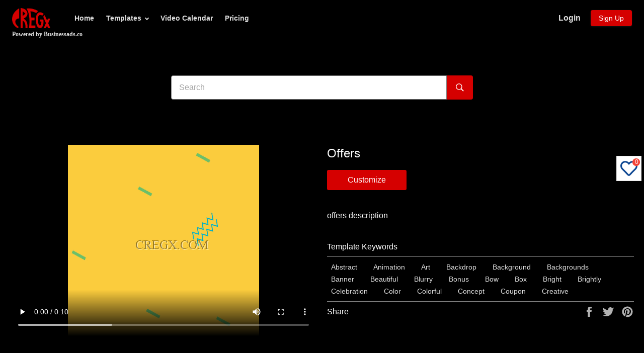

--- FILE ---
content_type: text/html; charset=utf-8
request_url: https://cregx.com/products/offers-5d0a3532777f8d7940951762-instagram_post
body_size: 26517
content:
<!doctype html>
<html class="no-js" lang="en">
<head>
 <!-- Global site tag (gtag.js) - Google Ads: 540808444 -->
<script async src="https://www.googletagmanager.com/gtag/js?id=AW-540808444"></script>
<script>
  window.dataLayer = window.dataLayer || [];
  function gtag(){dataLayer.push(arguments);}
  gtag('js', new Date());

  //gtag('config', 'AW-540808444');
  gtag('config', 'G-MF6WYSDSHG');
</script>
<script src="//cregx.com/cdn/shop/t/36/assets/global-variable.js?v=147684118091289892111743682814"></script><!--Content in content_for_header -->
<!--LayoutHub-Embed--><link rel="stylesheet" href="https://fonts.googleapis.com/css?family=Montserrat:100,200,300,400,500,600,700,800,900" /><link rel="stylesheet" type="text/css" href="[data-uri]" media="all">
<!--LH--><!--/LayoutHub-Embed--><meta charset="utf-8">
  <meta http-equiv="X-UA-Compatible" content="IE=edge,chrome=1">
  <meta name="viewport" content="width=device-width,initial-scale=1">
  <meta name="theme-color" content="#0d4692">
  <meta name="p:domain_verify" content="157f2d27cd31aac8734b5397e1a6a777"/>
  <meta name="facebook-domain-verification" content="a12o3pzwx2w5wa76pk982js8kg1uwh" />
  
    <link rel="shortcut icon" href="//cregx.com/cdn/shop/files/cregx-favicon-32x32_77652452-1ce5-4bf3-92b4-2627ec898caa_32x32.png?v=1655814717" type="image/png">
  

  
    <link rel="canonical" href="https://cregx.com/products/offers-5d0a3532777f8d7940951762-instagram_post">
  
  
  <title>
  offers &ndash; CREGX
  </title>

  
    <meta name="description" content="offers description">
  

  <!-- /snippets/social-meta-tags.liquid -->




<meta property="og:site_name" content="CREGX">
<meta property="og:url" content="https://cregx.com/products/offers-5d0a3532777f8d7940951762-instagram_post">
<meta property="og:title" content="offers">
<meta property="og:type" content="product">
<meta property="og:description" content="offers description">

  <meta property="og:price:amount" content="1,000.00">
  <meta property="og:price:currency" content="INR">

<meta property="og:image" content="http://cregx.com/cdn/shop/products/5d0a3532777f8d7940951762-instagram_post_1200x1200.jpg?v=1593158145">
<meta property="og:image:secure_url" content="https://cregx.com/cdn/shop/products/5d0a3532777f8d7940951762-instagram_post_1200x1200.jpg?v=1593158145">


  <meta name="twitter:site" content="@cregx_app">

<meta name="twitter:card" content="summary_large_image">
<meta name="twitter:title" content="offers">
<meta name="twitter:description" content="offers description">


  <script>
    document.documentElement.className = document.documentElement.className.replace('no-js', 'js');
  </script>
  
    <!-- If customer is not logged in then redirecting to landing page   -->
  
  	
  

  <link href="//cregx.com/cdn/shop/t/36/assets/theme.scss.css?v=353532349501225921754051681" rel="stylesheet" type="text/css" media="all" />

  <script>
    window.theme = window.theme || {};

    theme.strings = {
      stockAvailable: "1 available",
      addToCart: "Add to Cart",
      soldOut: "Sold Out",
      unavailable: "Unavailable",
      noStockAvailable: "The item could not be added to your cart because there are not enough in stock.",
      willNotShipUntil: "Will not ship until [date]",
      willBeInStockAfter: "Will be in stock after [date]",
      totalCartDiscount: "You're saving [savings]",
      addressError: "Error looking up that address",
      addressNoResults: "No results for that address",
      addressQueryLimit: "You have exceeded the Google API usage limit. Consider upgrading to a \u003ca href=\"https:\/\/developers.google.com\/maps\/premium\/usage-limits\"\u003ePremium Plan\u003c\/a\u003e.",
      authError: "There was a problem authenticating your Google Maps API Key.",
      slideNumber: "Slide [slide_number], current"
    };
  </script>

  <script src="//cregx.com/cdn/shop/t/36/assets/lazysizes.min.js?v=56045284683979784691743682814" async="async"></script>

  

  <script src="//cregx.com/cdn/shop/t/36/assets/vendor.js?v=59352919779726365461743682814" defer="defer"></script>

  
    <script>
      window.theme = window.theme || {};
      theme.moneyFormat = "\u003cspan class=\"visually-hidden\"\u003e{{ amount }} \u003c\/span\u003e";
    </script>
  

  <script src="//cregx.com/cdn/shop/t/36/assets/theme.js?v=1431538198282578671743682814" defer="defer"></script>

  <!-- "snippets/buddha-megamenu-before.liquid" was not rendered, the associated app was uninstalled -->
  <!-- "snippets/buddha-megamenu.liquid" was not rendered, the associated app was uninstalled -->
  <!-- Customer Meta styles, tested on Debut theme -->
<link href="//cregx.com/cdn/shop/t/36/assets/cm-app-styles.css?v=47351237982425674151743682814" rel="stylesheet" type="text/css" media="all" />

<!-- Shopify API, remove it if your theme already included Shopify Ajax API -->
<!-- more info @ https://help.shopify.com/en/themes/development/getting-started/using-ajax-api -->
<script src="//cregx.com/cdn/shopifycloud/storefront/assets/themes_support/api.jquery-7ab1a3a4.js" type="text/javascript"></script>

<!-- Customer Meta Javascript code -->
<script src="//cregx.com/cdn/shop/t/36/assets/cm-app.min.js?v=25967892939441073021743682814" defer="defer"></script>

<script>
    function addStrings() {
        var cmGeneralStrings = {

            wishlist: {
                count: "({{ count }})"
            },
            compare: {
                count: "({{ count }})"
            },
            confirm_transfer_data: {
                info:  "{{ namespace }}: {{ count }} {{ name }}",
                name_plural: "products",
                name_single: "product"
            }

        };

        window.theme = window.theme || {};
        window.theme.strings = window.theme.strings || {};
        window.theme.strings.general = window.theme.strings.general || {};

        window.theme.strings.general.popups = cmGeneralStrings;

    }


    function addCustomer() {

        window.theme = window.theme || {};
            window.theme.customer = false;

    }

    addStrings();
    addCustomer();

</script>
  <script>window.performance && window.performance.mark && window.performance.mark('shopify.content_for_header.start');</script><meta name="facebook-domain-verification" content="a59713q7wtub7uqc1f9901qq7lsm4y">
<meta name="facebook-domain-verification" content="ograo00tdpk3z0pz6aaegx0s9o50ya">
<meta id="shopify-digital-wallet" name="shopify-digital-wallet" content="/37731008644/digital_wallets/dialog">
<link rel="alternate" type="application/json+oembed" href="https://cregx.com/products/offers-5d0a3532777f8d7940951762-instagram_post.oembed">
<script async="async" src="/checkouts/internal/preloads.js?locale=en-IN"></script>
<script id="shopify-features" type="application/json">{"accessToken":"b2234315a6ffa3d66e99fd508d5ec068","betas":["rich-media-storefront-analytics"],"domain":"cregx.com","predictiveSearch":true,"shopId":37731008644,"locale":"en"}</script>
<script>var Shopify = Shopify || {};
Shopify.shop = "chitr-k-rs.myshopify.com";
Shopify.locale = "en";
Shopify.currency = {"active":"INR","rate":"1.0"};
Shopify.country = "IN";
Shopify.theme = {"name":"variant-Collections-bug-fix-exclusive","id":180618461316,"schema_name":"Venture","schema_version":"11.0.15","theme_store_id":775,"role":"main"};
Shopify.theme.handle = "null";
Shopify.theme.style = {"id":null,"handle":null};
Shopify.cdnHost = "cregx.com/cdn";
Shopify.routes = Shopify.routes || {};
Shopify.routes.root = "/";</script>
<script type="module">!function(o){(o.Shopify=o.Shopify||{}).modules=!0}(window);</script>
<script>!function(o){function n(){var o=[];function n(){o.push(Array.prototype.slice.apply(arguments))}return n.q=o,n}var t=o.Shopify=o.Shopify||{};t.loadFeatures=n(),t.autoloadFeatures=n()}(window);</script>
<script id="shop-js-analytics" type="application/json">{"pageType":"product"}</script>
<script defer="defer" async type="module" src="//cregx.com/cdn/shopifycloud/shop-js/modules/v2/client.init-shop-cart-sync_C5BV16lS.en.esm.js"></script>
<script defer="defer" async type="module" src="//cregx.com/cdn/shopifycloud/shop-js/modules/v2/chunk.common_CygWptCX.esm.js"></script>
<script type="module">
  await import("//cregx.com/cdn/shopifycloud/shop-js/modules/v2/client.init-shop-cart-sync_C5BV16lS.en.esm.js");
await import("//cregx.com/cdn/shopifycloud/shop-js/modules/v2/chunk.common_CygWptCX.esm.js");

  window.Shopify.SignInWithShop?.initShopCartSync?.({"fedCMEnabled":true,"windoidEnabled":true});

</script>
<script>(function() {
  var isLoaded = false;
  function asyncLoad() {
    if (isLoaded) return;
    isLoaded = true;
    var urls = ["https:\/\/dfjp7gc2z6ooe.cloudfront.net\/assets\/sky_pilot_v3.js?shop=chitr-k-rs.myshopify.com","\/\/code.tidio.co\/advd8ehkei69amo6ec8hbyg4qr1odh0n.js?shop=chitr-k-rs.myshopify.com","\/\/cdn.shopify.com\/proxy\/b06b085d5e05b7c0de68beb0bb29a2b64fb32d49d70ae32fddd9e236ee78baab\/api.goaffpro.com\/loader.js?shop=chitr-k-rs.myshopify.com\u0026sp-cache-control=cHVibGljLCBtYXgtYWdlPTkwMA","https:\/\/app.layouthub.com\/shopify\/layouthub.js?shop=chitr-k-rs.myshopify.com","\/\/www.powr.io\/powr.js?powr-token=chitr-k-rs.myshopify.com\u0026external-type=shopify\u0026shop=chitr-k-rs.myshopify.com","https:\/\/cdn.shopify.com\/s\/files\/1\/0377\/3100\/8644\/t\/4\/assets\/globo.menu.init.js?v=1591949832\u0026shop=chitr-k-rs.myshopify.com","https:\/\/front.optimonk.com\/public\/156436\/shopify\/preload.js?shop=chitr-k-rs.myshopify.com","https:\/\/cdn.hextom.com\/js\/quickannouncementbar.js?shop=chitr-k-rs.myshopify.com"];
    for (var i = 0; i < urls.length; i++) {
      var s = document.createElement('script');
      s.type = 'text/javascript';
      s.async = true;
      s.src = urls[i];
      var x = document.getElementsByTagName('script')[0];
      x.parentNode.insertBefore(s, x);
    }
  };
  if(window.attachEvent) {
    window.attachEvent('onload', asyncLoad);
  } else {
    window.addEventListener('load', asyncLoad, false);
  }
})();</script>
<script id="__st">var __st={"a":37731008644,"offset":19800,"reqid":"598d45fc-5b51-49bd-992b-8d03200bbb30-1768728159","pageurl":"cregx.com\/products\/offers-5d0a3532777f8d7940951762-instagram_post","u":"638a26469b94","p":"product","rtyp":"product","rid":5014226665604};</script>
<script>window.ShopifyPaypalV4VisibilityTracking = true;</script>
<script id="captcha-bootstrap">!function(){'use strict';const t='contact',e='account',n='new_comment',o=[[t,t],['blogs',n],['comments',n],[t,'customer']],c=[[e,'customer_login'],[e,'guest_login'],[e,'recover_customer_password'],[e,'create_customer']],r=t=>t.map((([t,e])=>`form[action*='/${t}']:not([data-nocaptcha='true']) input[name='form_type'][value='${e}']`)).join(','),a=t=>()=>t?[...document.querySelectorAll(t)].map((t=>t.form)):[];function s(){const t=[...o],e=r(t);return a(e)}const i='password',u='form_key',d=['recaptcha-v3-token','g-recaptcha-response','h-captcha-response',i],f=()=>{try{return window.sessionStorage}catch{return}},m='__shopify_v',_=t=>t.elements[u];function p(t,e,n=!1){try{const o=window.sessionStorage,c=JSON.parse(o.getItem(e)),{data:r}=function(t){const{data:e,action:n}=t;return t[m]||n?{data:e,action:n}:{data:t,action:n}}(c);for(const[e,n]of Object.entries(r))t.elements[e]&&(t.elements[e].value=n);n&&o.removeItem(e)}catch(o){console.error('form repopulation failed',{error:o})}}const l='form_type',E='cptcha';function T(t){t.dataset[E]=!0}const w=window,h=w.document,L='Shopify',v='ce_forms',y='captcha';let A=!1;((t,e)=>{const n=(g='f06e6c50-85a8-45c8-87d0-21a2b65856fe',I='https://cdn.shopify.com/shopifycloud/storefront-forms-hcaptcha/ce_storefront_forms_captcha_hcaptcha.v1.5.2.iife.js',D={infoText:'Protected by hCaptcha',privacyText:'Privacy',termsText:'Terms'},(t,e,n)=>{const o=w[L][v],c=o.bindForm;if(c)return c(t,g,e,D).then(n);var r;o.q.push([[t,g,e,D],n]),r=I,A||(h.body.append(Object.assign(h.createElement('script'),{id:'captcha-provider',async:!0,src:r})),A=!0)});var g,I,D;w[L]=w[L]||{},w[L][v]=w[L][v]||{},w[L][v].q=[],w[L][y]=w[L][y]||{},w[L][y].protect=function(t,e){n(t,void 0,e),T(t)},Object.freeze(w[L][y]),function(t,e,n,w,h,L){const[v,y,A,g]=function(t,e,n){const i=e?o:[],u=t?c:[],d=[...i,...u],f=r(d),m=r(i),_=r(d.filter((([t,e])=>n.includes(e))));return[a(f),a(m),a(_),s()]}(w,h,L),I=t=>{const e=t.target;return e instanceof HTMLFormElement?e:e&&e.form},D=t=>v().includes(t);t.addEventListener('submit',(t=>{const e=I(t);if(!e)return;const n=D(e)&&!e.dataset.hcaptchaBound&&!e.dataset.recaptchaBound,o=_(e),c=g().includes(e)&&(!o||!o.value);(n||c)&&t.preventDefault(),c&&!n&&(function(t){try{if(!f())return;!function(t){const e=f();if(!e)return;const n=_(t);if(!n)return;const o=n.value;o&&e.removeItem(o)}(t);const e=Array.from(Array(32),(()=>Math.random().toString(36)[2])).join('');!function(t,e){_(t)||t.append(Object.assign(document.createElement('input'),{type:'hidden',name:u})),t.elements[u].value=e}(t,e),function(t,e){const n=f();if(!n)return;const o=[...t.querySelectorAll(`input[type='${i}']`)].map((({name:t})=>t)),c=[...d,...o],r={};for(const[a,s]of new FormData(t).entries())c.includes(a)||(r[a]=s);n.setItem(e,JSON.stringify({[m]:1,action:t.action,data:r}))}(t,e)}catch(e){console.error('failed to persist form',e)}}(e),e.submit())}));const S=(t,e)=>{t&&!t.dataset[E]&&(n(t,e.some((e=>e===t))),T(t))};for(const o of['focusin','change'])t.addEventListener(o,(t=>{const e=I(t);D(e)&&S(e,y())}));const B=e.get('form_key'),M=e.get(l),P=B&&M;t.addEventListener('DOMContentLoaded',(()=>{const t=y();if(P)for(const e of t)e.elements[l].value===M&&p(e,B);[...new Set([...A(),...v().filter((t=>'true'===t.dataset.shopifyCaptcha))])].forEach((e=>S(e,t)))}))}(h,new URLSearchParams(w.location.search),n,t,e,['guest_login'])})(!0,!0)}();</script>
<script integrity="sha256-4kQ18oKyAcykRKYeNunJcIwy7WH5gtpwJnB7kiuLZ1E=" data-source-attribution="shopify.loadfeatures" defer="defer" src="//cregx.com/cdn/shopifycloud/storefront/assets/storefront/load_feature-a0a9edcb.js" crossorigin="anonymous"></script>
<script data-source-attribution="shopify.dynamic_checkout.dynamic.init">var Shopify=Shopify||{};Shopify.PaymentButton=Shopify.PaymentButton||{isStorefrontPortableWallets:!0,init:function(){window.Shopify.PaymentButton.init=function(){};var t=document.createElement("script");t.src="https://cregx.com/cdn/shopifycloud/portable-wallets/latest/portable-wallets.en.js",t.type="module",document.head.appendChild(t)}};
</script>
<script data-source-attribution="shopify.dynamic_checkout.buyer_consent">
  function portableWalletsHideBuyerConsent(e){var t=document.getElementById("shopify-buyer-consent"),n=document.getElementById("shopify-subscription-policy-button");t&&n&&(t.classList.add("hidden"),t.setAttribute("aria-hidden","true"),n.removeEventListener("click",e))}function portableWalletsShowBuyerConsent(e){var t=document.getElementById("shopify-buyer-consent"),n=document.getElementById("shopify-subscription-policy-button");t&&n&&(t.classList.remove("hidden"),t.removeAttribute("aria-hidden"),n.addEventListener("click",e))}window.Shopify?.PaymentButton&&(window.Shopify.PaymentButton.hideBuyerConsent=portableWalletsHideBuyerConsent,window.Shopify.PaymentButton.showBuyerConsent=portableWalletsShowBuyerConsent);
</script>
<script data-source-attribution="shopify.dynamic_checkout.cart.bootstrap">document.addEventListener("DOMContentLoaded",(function(){function t(){return document.querySelector("shopify-accelerated-checkout-cart, shopify-accelerated-checkout")}if(t())Shopify.PaymentButton.init();else{new MutationObserver((function(e,n){t()&&(Shopify.PaymentButton.init(),n.disconnect())})).observe(document.body,{childList:!0,subtree:!0})}}));
</script>

<script>window.performance && window.performance.mark && window.performance.mark('shopify.content_for_header.end');</script>

  <script>window.beans_cjs_id = ''; window.beans_cjs_email = '';</script> 
  
  <script src="https://cdnjs.cloudflare.com/ajax/libs/jquery/3.2.1/jquery.min.js"></script>
 

<script>window.__pagefly_analytics_settings__={"acceptTracking":true};</script>

<!-- GTM code-->
<!-- Google Tag Manager -->
  <script>(function(w,d,s,l,i){w[l]=w[l]||[];w[l].push({'gtm.start':
  new Date().getTime(),event:'gtm.js'});var f=d.getElementsByTagName(s)[0],
  j=d.createElement(s),dl=l!='dataLayer'?'&l='+l:'';j.async=true;j.src=
  'https://www.googletagmanager.com/gtm.js?id='+i+dl;f.parentNode.insertBefore(j,f);
  })(window,document,'script','dataLayer','GTM-WPZMFSZ');</script>
<!-- End Google Tag Manager -->
 
  
  <!-- Amplitude instrumentation js code-->

<script type="text/javascript">
  (function(e,t){var n=e.amplitude||{_q:[],_iq:{}};var r=t.createElement("script")
  ;r.type="text/javascript"
  ;r.integrity="sha384-tzcaaCH5+KXD4sGaDozev6oElQhsVfbJvdi3//c2YvbY02LrNlbpGdt3Wq4rWonS"
  ;r.crossOrigin="anonymous";r.async=true
  ;r.src="https://cdn.amplitude.com/libs/amplitude-8.5.0-min.gz.js"
  ;r.onload=function(){if(!e.amplitude.runQueuedFunctions){
  console.log("[Amplitude] Error: could not load SDK")}}
  ;var i=t.getElementsByTagName("script")[0];i.parentNode.insertBefore(r,i)
  ;function s(e,t){e.prototype[t]=function(){
  this._q.push([t].concat(Array.prototype.slice.call(arguments,0)));return this}}
  var o=function(){this._q=[];return this}
  ;var a=["add","append","clearAll","prepend","set","setOnce","unset","preInsert","postInsert","remove"]
  ;for(var c=0;c<a.length;c++){s(o,a[c])}n.Identify=o;var u=function(){this._q=[]
  ;return this}
  ;var l=["setProductId","setQuantity","setPrice","setRevenueType","setEventProperties"]
  ;for(var p=0;p<l.length;p++){s(u,l[p])}n.Revenue=u
  ;var d=["init","logEvent","logRevenue","setUserId","setUserProperties","setOptOut","setVersionName","setDomain","setDeviceId","enableTracking","setGlobalUserProperties","identify","clearUserProperties","setGroup","logRevenueV2","regenerateDeviceId","groupIdentify","onInit","logEventWithTimestamp","logEventWithGroups","setSessionId","resetSessionId"]
  ;function v(e){function t(t){e[t]=function(){
  e._q.push([t].concat(Array.prototype.slice.call(arguments,0)))}}
  for(var n=0;n<d.length;n++){t(d[n])}}v(n);n.getInstance=function(e){
  e=(!e||e.length===0?"$default_instance":e).toLowerCase()
  ;if(!Object.prototype.hasOwnProperty.call(n._iq,e)){n._iq[e]={_q:[]};v(n._iq[e])
  }return n._iq[e]};e.amplitude=n})(window,document);

  amplitude.getInstance().init("14b456e883303e4660d11fc6b65d3c05");
</script>
 
<!-- End of Amplitude instrumentation js code-->
  
  
   <!-- For logging analytics data for amplitude : added by Aditya  -->
<script>
//   $(document).ready(function(){
      var referrer = document.referrer;
      var httpsProtocal = "https://";
      var domain = httpsProtocal +document.domain;  
      var customerLoginRoute= domain + "/account";
      var customerRegisterRoute = domain +"/account/register";
      
   
      
                  //check product sku global                               
    
     
                          
                    
//    })      
     
 function getCustomerData(){
   var customerData ={customer :{email: "",orderCount : "",phone:"",id:"",tags:"" ,name:""  }}
 	return customerData;
  }
             
  //customize button click            
  function sendEventToAmplitude(){  
      	var userId = __st.cid;      	
		var variant_sku = '';
        var templateId = variant_sku.split('-')[0];
        var product_name = 'offers';
        var product_id = templateId;
    	var product = {"name": product_name, "id": product_id};
    	var data = { };
    	data["product"] = product;
      	if (userId) {
          var customer_orders_count = "";
          var customer_email = '';
          var customer_name = '';
          //getCustomerOrderDetails();
          amplitude.getInstance().setUserId(userId);
          data["customer"] = {"email": customer_email, "name": customer_name, "subscriptions_count": customer_orders_count};
        
      	}
        amplitude.getInstance().logEvent('Customize_Btn_Click', data);
      }                                     
  
    function logAmplitude(eventName,data){
    	var userId = __st.cid;      
        if (userId) {
          amplitude.getInstance().setUserId(userId);        
        }
        amplitude.getInstance().logEvent(eventName, data);    
    }
   
</script>                            
  
 

<!-- BEGIN app block: shopify://apps/pagefly-page-builder/blocks/app-embed/83e179f7-59a0-4589-8c66-c0dddf959200 -->

<!-- BEGIN app snippet: pagefly-cro-ab-testing-main -->







<script>
  ;(function () {
    const url = new URL(window.location)
    const viewParam = url.searchParams.get('view')
    if (viewParam && viewParam.includes('variant-pf-')) {
      url.searchParams.set('pf_v', viewParam)
      url.searchParams.delete('view')
      window.history.replaceState({}, '', url)
    }
  })()
</script>



<script type='module'>
  
  window.PAGEFLY_CRO = window.PAGEFLY_CRO || {}

  window.PAGEFLY_CRO['data_debug'] = {
    original_template_suffix: "all_products",
    allow_ab_test: false,
    ab_test_start_time: 0,
    ab_test_end_time: 0,
    today_date_time: 1768728159000,
  }
  window.PAGEFLY_CRO['GA4'] = { enabled: false}
</script>

<!-- END app snippet -->








  <script src='https://cdn.shopify.com/extensions/019bb4f9-aed6-78a3-be91-e9d44663e6bf/pagefly-page-builder-215/assets/pagefly-helper.js' defer='defer'></script>

  <script src='https://cdn.shopify.com/extensions/019bb4f9-aed6-78a3-be91-e9d44663e6bf/pagefly-page-builder-215/assets/pagefly-general-helper.js' defer='defer'></script>

  <script src='https://cdn.shopify.com/extensions/019bb4f9-aed6-78a3-be91-e9d44663e6bf/pagefly-page-builder-215/assets/pagefly-snap-slider.js' defer='defer'></script>

  <script src='https://cdn.shopify.com/extensions/019bb4f9-aed6-78a3-be91-e9d44663e6bf/pagefly-page-builder-215/assets/pagefly-slideshow-v3.js' defer='defer'></script>

  <script src='https://cdn.shopify.com/extensions/019bb4f9-aed6-78a3-be91-e9d44663e6bf/pagefly-page-builder-215/assets/pagefly-slideshow-v4.js' defer='defer'></script>

  <script src='https://cdn.shopify.com/extensions/019bb4f9-aed6-78a3-be91-e9d44663e6bf/pagefly-page-builder-215/assets/pagefly-glider.js' defer='defer'></script>

  <script src='https://cdn.shopify.com/extensions/019bb4f9-aed6-78a3-be91-e9d44663e6bf/pagefly-page-builder-215/assets/pagefly-slideshow-v1-v2.js' defer='defer'></script>

  <script src='https://cdn.shopify.com/extensions/019bb4f9-aed6-78a3-be91-e9d44663e6bf/pagefly-page-builder-215/assets/pagefly-product-media.js' defer='defer'></script>

  <script src='https://cdn.shopify.com/extensions/019bb4f9-aed6-78a3-be91-e9d44663e6bf/pagefly-page-builder-215/assets/pagefly-product.js' defer='defer'></script>


<script id='pagefly-helper-data' type='application/json'>
  {
    "page_optimization": {
      "assets_prefetching": false
    },
    "elements_asset_mapper": {
      "Accordion": "https://cdn.shopify.com/extensions/019bb4f9-aed6-78a3-be91-e9d44663e6bf/pagefly-page-builder-215/assets/pagefly-accordion.js",
      "Accordion3": "https://cdn.shopify.com/extensions/019bb4f9-aed6-78a3-be91-e9d44663e6bf/pagefly-page-builder-215/assets/pagefly-accordion3.js",
      "CountDown": "https://cdn.shopify.com/extensions/019bb4f9-aed6-78a3-be91-e9d44663e6bf/pagefly-page-builder-215/assets/pagefly-countdown.js",
      "GMap1": "https://cdn.shopify.com/extensions/019bb4f9-aed6-78a3-be91-e9d44663e6bf/pagefly-page-builder-215/assets/pagefly-gmap.js",
      "GMap2": "https://cdn.shopify.com/extensions/019bb4f9-aed6-78a3-be91-e9d44663e6bf/pagefly-page-builder-215/assets/pagefly-gmap.js",
      "GMapBasicV2": "https://cdn.shopify.com/extensions/019bb4f9-aed6-78a3-be91-e9d44663e6bf/pagefly-page-builder-215/assets/pagefly-gmap.js",
      "GMapAdvancedV2": "https://cdn.shopify.com/extensions/019bb4f9-aed6-78a3-be91-e9d44663e6bf/pagefly-page-builder-215/assets/pagefly-gmap.js",
      "HTML.Video": "https://cdn.shopify.com/extensions/019bb4f9-aed6-78a3-be91-e9d44663e6bf/pagefly-page-builder-215/assets/pagefly-htmlvideo.js",
      "HTML.Video2": "https://cdn.shopify.com/extensions/019bb4f9-aed6-78a3-be91-e9d44663e6bf/pagefly-page-builder-215/assets/pagefly-htmlvideo2.js",
      "HTML.Video3": "https://cdn.shopify.com/extensions/019bb4f9-aed6-78a3-be91-e9d44663e6bf/pagefly-page-builder-215/assets/pagefly-htmlvideo2.js",
      "BackgroundVideo": "https://cdn.shopify.com/extensions/019bb4f9-aed6-78a3-be91-e9d44663e6bf/pagefly-page-builder-215/assets/pagefly-htmlvideo2.js",
      "Instagram": "https://cdn.shopify.com/extensions/019bb4f9-aed6-78a3-be91-e9d44663e6bf/pagefly-page-builder-215/assets/pagefly-instagram.js",
      "Instagram2": "https://cdn.shopify.com/extensions/019bb4f9-aed6-78a3-be91-e9d44663e6bf/pagefly-page-builder-215/assets/pagefly-instagram.js",
      "Insta3": "https://cdn.shopify.com/extensions/019bb4f9-aed6-78a3-be91-e9d44663e6bf/pagefly-page-builder-215/assets/pagefly-instagram3.js",
      "Tabs": "https://cdn.shopify.com/extensions/019bb4f9-aed6-78a3-be91-e9d44663e6bf/pagefly-page-builder-215/assets/pagefly-tab.js",
      "Tabs3": "https://cdn.shopify.com/extensions/019bb4f9-aed6-78a3-be91-e9d44663e6bf/pagefly-page-builder-215/assets/pagefly-tab3.js",
      "ProductBox": "https://cdn.shopify.com/extensions/019bb4f9-aed6-78a3-be91-e9d44663e6bf/pagefly-page-builder-215/assets/pagefly-cart.js",
      "FBPageBox2": "https://cdn.shopify.com/extensions/019bb4f9-aed6-78a3-be91-e9d44663e6bf/pagefly-page-builder-215/assets/pagefly-facebook.js",
      "FBLikeButton2": "https://cdn.shopify.com/extensions/019bb4f9-aed6-78a3-be91-e9d44663e6bf/pagefly-page-builder-215/assets/pagefly-facebook.js",
      "TwitterFeed2": "https://cdn.shopify.com/extensions/019bb4f9-aed6-78a3-be91-e9d44663e6bf/pagefly-page-builder-215/assets/pagefly-twitter.js",
      "Paragraph4": "https://cdn.shopify.com/extensions/019bb4f9-aed6-78a3-be91-e9d44663e6bf/pagefly-page-builder-215/assets/pagefly-paragraph4.js",

      "AliReviews": "https://cdn.shopify.com/extensions/019bb4f9-aed6-78a3-be91-e9d44663e6bf/pagefly-page-builder-215/assets/pagefly-3rd-elements.js",
      "BackInStock": "https://cdn.shopify.com/extensions/019bb4f9-aed6-78a3-be91-e9d44663e6bf/pagefly-page-builder-215/assets/pagefly-3rd-elements.js",
      "GloboBackInStock": "https://cdn.shopify.com/extensions/019bb4f9-aed6-78a3-be91-e9d44663e6bf/pagefly-page-builder-215/assets/pagefly-3rd-elements.js",
      "GrowaveWishlist": "https://cdn.shopify.com/extensions/019bb4f9-aed6-78a3-be91-e9d44663e6bf/pagefly-page-builder-215/assets/pagefly-3rd-elements.js",
      "InfiniteOptionsShopPad": "https://cdn.shopify.com/extensions/019bb4f9-aed6-78a3-be91-e9d44663e6bf/pagefly-page-builder-215/assets/pagefly-3rd-elements.js",
      "InkybayProductPersonalizer": "https://cdn.shopify.com/extensions/019bb4f9-aed6-78a3-be91-e9d44663e6bf/pagefly-page-builder-215/assets/pagefly-3rd-elements.js",
      "LimeSpot": "https://cdn.shopify.com/extensions/019bb4f9-aed6-78a3-be91-e9d44663e6bf/pagefly-page-builder-215/assets/pagefly-3rd-elements.js",
      "Loox": "https://cdn.shopify.com/extensions/019bb4f9-aed6-78a3-be91-e9d44663e6bf/pagefly-page-builder-215/assets/pagefly-3rd-elements.js",
      "Opinew": "https://cdn.shopify.com/extensions/019bb4f9-aed6-78a3-be91-e9d44663e6bf/pagefly-page-builder-215/assets/pagefly-3rd-elements.js",
      "Powr": "https://cdn.shopify.com/extensions/019bb4f9-aed6-78a3-be91-e9d44663e6bf/pagefly-page-builder-215/assets/pagefly-3rd-elements.js",
      "ProductReviews": "https://cdn.shopify.com/extensions/019bb4f9-aed6-78a3-be91-e9d44663e6bf/pagefly-page-builder-215/assets/pagefly-3rd-elements.js",
      "PushOwl": "https://cdn.shopify.com/extensions/019bb4f9-aed6-78a3-be91-e9d44663e6bf/pagefly-page-builder-215/assets/pagefly-3rd-elements.js",
      "ReCharge": "https://cdn.shopify.com/extensions/019bb4f9-aed6-78a3-be91-e9d44663e6bf/pagefly-page-builder-215/assets/pagefly-3rd-elements.js",
      "Rivyo": "https://cdn.shopify.com/extensions/019bb4f9-aed6-78a3-be91-e9d44663e6bf/pagefly-page-builder-215/assets/pagefly-3rd-elements.js",
      "TrackingMore": "https://cdn.shopify.com/extensions/019bb4f9-aed6-78a3-be91-e9d44663e6bf/pagefly-page-builder-215/assets/pagefly-3rd-elements.js",
      "Vitals": "https://cdn.shopify.com/extensions/019bb4f9-aed6-78a3-be91-e9d44663e6bf/pagefly-page-builder-215/assets/pagefly-3rd-elements.js",
      "Wiser": "https://cdn.shopify.com/extensions/019bb4f9-aed6-78a3-be91-e9d44663e6bf/pagefly-page-builder-215/assets/pagefly-3rd-elements.js"
    },
    "custom_elements_mapper": {
      "pf-click-action-element": "https://cdn.shopify.com/extensions/019bb4f9-aed6-78a3-be91-e9d44663e6bf/pagefly-page-builder-215/assets/pagefly-click-action-element.js",
      "pf-dialog-element": "https://cdn.shopify.com/extensions/019bb4f9-aed6-78a3-be91-e9d44663e6bf/pagefly-page-builder-215/assets/pagefly-dialog-element.js"
    }
  }
</script>


<!-- END app block --><link href="https://monorail-edge.shopifysvc.com" rel="dns-prefetch">
<script>(function(){if ("sendBeacon" in navigator && "performance" in window) {try {var session_token_from_headers = performance.getEntriesByType('navigation')[0].serverTiming.find(x => x.name == '_s').description;} catch {var session_token_from_headers = undefined;}var session_cookie_matches = document.cookie.match(/_shopify_s=([^;]*)/);var session_token_from_cookie = session_cookie_matches && session_cookie_matches.length === 2 ? session_cookie_matches[1] : "";var session_token = session_token_from_headers || session_token_from_cookie || "";function handle_abandonment_event(e) {var entries = performance.getEntries().filter(function(entry) {return /monorail-edge.shopifysvc.com/.test(entry.name);});if (!window.abandonment_tracked && entries.length === 0) {window.abandonment_tracked = true;var currentMs = Date.now();var navigation_start = performance.timing.navigationStart;var payload = {shop_id: 37731008644,url: window.location.href,navigation_start,duration: currentMs - navigation_start,session_token,page_type: "product"};window.navigator.sendBeacon("https://monorail-edge.shopifysvc.com/v1/produce", JSON.stringify({schema_id: "online_store_buyer_site_abandonment/1.1",payload: payload,metadata: {event_created_at_ms: currentMs,event_sent_at_ms: currentMs}}));}}window.addEventListener('pagehide', handle_abandonment_event);}}());</script>
<script id="web-pixels-manager-setup">(function e(e,d,r,n,o){if(void 0===o&&(o={}),!Boolean(null===(a=null===(i=window.Shopify)||void 0===i?void 0:i.analytics)||void 0===a?void 0:a.replayQueue)){var i,a;window.Shopify=window.Shopify||{};var t=window.Shopify;t.analytics=t.analytics||{};var s=t.analytics;s.replayQueue=[],s.publish=function(e,d,r){return s.replayQueue.push([e,d,r]),!0};try{self.performance.mark("wpm:start")}catch(e){}var l=function(){var e={modern:/Edge?\/(1{2}[4-9]|1[2-9]\d|[2-9]\d{2}|\d{4,})\.\d+(\.\d+|)|Firefox\/(1{2}[4-9]|1[2-9]\d|[2-9]\d{2}|\d{4,})\.\d+(\.\d+|)|Chrom(ium|e)\/(9{2}|\d{3,})\.\d+(\.\d+|)|(Maci|X1{2}).+ Version\/(15\.\d+|(1[6-9]|[2-9]\d|\d{3,})\.\d+)([,.]\d+|)( \(\w+\)|)( Mobile\/\w+|) Safari\/|Chrome.+OPR\/(9{2}|\d{3,})\.\d+\.\d+|(CPU[ +]OS|iPhone[ +]OS|CPU[ +]iPhone|CPU IPhone OS|CPU iPad OS)[ +]+(15[._]\d+|(1[6-9]|[2-9]\d|\d{3,})[._]\d+)([._]\d+|)|Android:?[ /-](13[3-9]|1[4-9]\d|[2-9]\d{2}|\d{4,})(\.\d+|)(\.\d+|)|Android.+Firefox\/(13[5-9]|1[4-9]\d|[2-9]\d{2}|\d{4,})\.\d+(\.\d+|)|Android.+Chrom(ium|e)\/(13[3-9]|1[4-9]\d|[2-9]\d{2}|\d{4,})\.\d+(\.\d+|)|SamsungBrowser\/([2-9]\d|\d{3,})\.\d+/,legacy:/Edge?\/(1[6-9]|[2-9]\d|\d{3,})\.\d+(\.\d+|)|Firefox\/(5[4-9]|[6-9]\d|\d{3,})\.\d+(\.\d+|)|Chrom(ium|e)\/(5[1-9]|[6-9]\d|\d{3,})\.\d+(\.\d+|)([\d.]+$|.*Safari\/(?![\d.]+ Edge\/[\d.]+$))|(Maci|X1{2}).+ Version\/(10\.\d+|(1[1-9]|[2-9]\d|\d{3,})\.\d+)([,.]\d+|)( \(\w+\)|)( Mobile\/\w+|) Safari\/|Chrome.+OPR\/(3[89]|[4-9]\d|\d{3,})\.\d+\.\d+|(CPU[ +]OS|iPhone[ +]OS|CPU[ +]iPhone|CPU IPhone OS|CPU iPad OS)[ +]+(10[._]\d+|(1[1-9]|[2-9]\d|\d{3,})[._]\d+)([._]\d+|)|Android:?[ /-](13[3-9]|1[4-9]\d|[2-9]\d{2}|\d{4,})(\.\d+|)(\.\d+|)|Mobile Safari.+OPR\/([89]\d|\d{3,})\.\d+\.\d+|Android.+Firefox\/(13[5-9]|1[4-9]\d|[2-9]\d{2}|\d{4,})\.\d+(\.\d+|)|Android.+Chrom(ium|e)\/(13[3-9]|1[4-9]\d|[2-9]\d{2}|\d{4,})\.\d+(\.\d+|)|Android.+(UC? ?Browser|UCWEB|U3)[ /]?(15\.([5-9]|\d{2,})|(1[6-9]|[2-9]\d|\d{3,})\.\d+)\.\d+|SamsungBrowser\/(5\.\d+|([6-9]|\d{2,})\.\d+)|Android.+MQ{2}Browser\/(14(\.(9|\d{2,})|)|(1[5-9]|[2-9]\d|\d{3,})(\.\d+|))(\.\d+|)|K[Aa][Ii]OS\/(3\.\d+|([4-9]|\d{2,})\.\d+)(\.\d+|)/},d=e.modern,r=e.legacy,n=navigator.userAgent;return n.match(d)?"modern":n.match(r)?"legacy":"unknown"}(),u="modern"===l?"modern":"legacy",c=(null!=n?n:{modern:"",legacy:""})[u],f=function(e){return[e.baseUrl,"/wpm","/b",e.hashVersion,"modern"===e.buildTarget?"m":"l",".js"].join("")}({baseUrl:d,hashVersion:r,buildTarget:u}),m=function(e){var d=e.version,r=e.bundleTarget,n=e.surface,o=e.pageUrl,i=e.monorailEndpoint;return{emit:function(e){var a=e.status,t=e.errorMsg,s=(new Date).getTime(),l=JSON.stringify({metadata:{event_sent_at_ms:s},events:[{schema_id:"web_pixels_manager_load/3.1",payload:{version:d,bundle_target:r,page_url:o,status:a,surface:n,error_msg:t},metadata:{event_created_at_ms:s}}]});if(!i)return console&&console.warn&&console.warn("[Web Pixels Manager] No Monorail endpoint provided, skipping logging."),!1;try{return self.navigator.sendBeacon.bind(self.navigator)(i,l)}catch(e){}var u=new XMLHttpRequest;try{return u.open("POST",i,!0),u.setRequestHeader("Content-Type","text/plain"),u.send(l),!0}catch(e){return console&&console.warn&&console.warn("[Web Pixels Manager] Got an unhandled error while logging to Monorail."),!1}}}}({version:r,bundleTarget:l,surface:e.surface,pageUrl:self.location.href,monorailEndpoint:e.monorailEndpoint});try{o.browserTarget=l,function(e){var d=e.src,r=e.async,n=void 0===r||r,o=e.onload,i=e.onerror,a=e.sri,t=e.scriptDataAttributes,s=void 0===t?{}:t,l=document.createElement("script"),u=document.querySelector("head"),c=document.querySelector("body");if(l.async=n,l.src=d,a&&(l.integrity=a,l.crossOrigin="anonymous"),s)for(var f in s)if(Object.prototype.hasOwnProperty.call(s,f))try{l.dataset[f]=s[f]}catch(e){}if(o&&l.addEventListener("load",o),i&&l.addEventListener("error",i),u)u.appendChild(l);else{if(!c)throw new Error("Did not find a head or body element to append the script");c.appendChild(l)}}({src:f,async:!0,onload:function(){if(!function(){var e,d;return Boolean(null===(d=null===(e=window.Shopify)||void 0===e?void 0:e.analytics)||void 0===d?void 0:d.initialized)}()){var d=window.webPixelsManager.init(e)||void 0;if(d){var r=window.Shopify.analytics;r.replayQueue.forEach((function(e){var r=e[0],n=e[1],o=e[2];d.publishCustomEvent(r,n,o)})),r.replayQueue=[],r.publish=d.publishCustomEvent,r.visitor=d.visitor,r.initialized=!0}}},onerror:function(){return m.emit({status:"failed",errorMsg:"".concat(f," has failed to load")})},sri:function(e){var d=/^sha384-[A-Za-z0-9+/=]+$/;return"string"==typeof e&&d.test(e)}(c)?c:"",scriptDataAttributes:o}),m.emit({status:"loading"})}catch(e){m.emit({status:"failed",errorMsg:(null==e?void 0:e.message)||"Unknown error"})}}})({shopId: 37731008644,storefrontBaseUrl: "https://cregx.com",extensionsBaseUrl: "https://extensions.shopifycdn.com/cdn/shopifycloud/web-pixels-manager",monorailEndpoint: "https://monorail-edge.shopifysvc.com/unstable/produce_batch",surface: "storefront-renderer",enabledBetaFlags: ["2dca8a86"],webPixelsConfigList: [{"id":"2891415684","configuration":"{\"accountID\":\"156436\"}","eventPayloadVersion":"v1","runtimeContext":"STRICT","scriptVersion":"e9702cc0fbdd9453d46c7ca8e2f5a5f4","type":"APP","apiClientId":956606,"privacyPurposes":[],"dataSharingAdjustments":{"protectedCustomerApprovalScopes":[]}},{"id":"2135490692","configuration":"{\"shop\":\"chitr-k-rs.myshopify.com\",\"cookie_duration\":\"604800\"}","eventPayloadVersion":"v1","runtimeContext":"STRICT","scriptVersion":"a2e7513c3708f34b1f617d7ce88f9697","type":"APP","apiClientId":2744533,"privacyPurposes":["ANALYTICS","MARKETING"],"dataSharingAdjustments":{"protectedCustomerApprovalScopes":["read_customer_address","read_customer_email","read_customer_name","read_customer_personal_data","read_customer_phone"]}},{"id":"302383236","configuration":"{\"config\":\"{\\\"pixel_id\\\":\\\"AW-540808444\\\",\\\"gtag_events\\\":[{\\\"type\\\":\\\"page_view\\\",\\\"action_label\\\":\\\"AW-540808444\\\/FsbICM3Gw-IBEPyp8IEC\\\"},{\\\"type\\\":\\\"purchase\\\",\\\"action_label\\\":\\\"AW-540808444\\\/n6sgCNDGw-IBEPyp8IEC\\\"},{\\\"type\\\":\\\"view_item\\\",\\\"action_label\\\":\\\"AW-540808444\\\/1hlLCNPGw-IBEPyp8IEC\\\"},{\\\"type\\\":\\\"add_to_cart\\\",\\\"action_label\\\":\\\"AW-540808444\\\/e_K0CNbGw-IBEPyp8IEC\\\"},{\\\"type\\\":\\\"begin_checkout\\\",\\\"action_label\\\":\\\"AW-540808444\\\/L0LeCNnGw-IBEPyp8IEC\\\"},{\\\"type\\\":\\\"search\\\",\\\"action_label\\\":\\\"AW-540808444\\\/78gwCNzGw-IBEPyp8IEC\\\"},{\\\"type\\\":\\\"add_payment_info\\\",\\\"action_label\\\":\\\"AW-540808444\\\/wugICN_Gw-IBEPyp8IEC\\\"}],\\\"enable_monitoring_mode\\\":false}\"}","eventPayloadVersion":"v1","runtimeContext":"OPEN","scriptVersion":"b2a88bafab3e21179ed38636efcd8a93","type":"APP","apiClientId":1780363,"privacyPurposes":[],"dataSharingAdjustments":{"protectedCustomerApprovalScopes":["read_customer_address","read_customer_email","read_customer_name","read_customer_personal_data","read_customer_phone"]}},{"id":"74514564","configuration":"{\"pixel_id\":\"963647747397075\",\"pixel_type\":\"facebook_pixel\"}","eventPayloadVersion":"v1","runtimeContext":"OPEN","scriptVersion":"ca16bc87fe92b6042fbaa3acc2fbdaa6","type":"APP","apiClientId":2329312,"privacyPurposes":["ANALYTICS","MARKETING","SALE_OF_DATA"],"dataSharingAdjustments":{"protectedCustomerApprovalScopes":["read_customer_address","read_customer_email","read_customer_name","read_customer_personal_data","read_customer_phone"]}},{"id":"shopify-app-pixel","configuration":"{}","eventPayloadVersion":"v1","runtimeContext":"STRICT","scriptVersion":"0450","apiClientId":"shopify-pixel","type":"APP","privacyPurposes":["ANALYTICS","MARKETING"]},{"id":"shopify-custom-pixel","eventPayloadVersion":"v1","runtimeContext":"LAX","scriptVersion":"0450","apiClientId":"shopify-pixel","type":"CUSTOM","privacyPurposes":["ANALYTICS","MARKETING"]}],isMerchantRequest: false,initData: {"shop":{"name":"CREGX","paymentSettings":{"currencyCode":"INR"},"myshopifyDomain":"chitr-k-rs.myshopify.com","countryCode":"IN","storefrontUrl":"https:\/\/cregx.com"},"customer":null,"cart":null,"checkout":null,"productVariants":[{"price":{"amount":1000.0,"currencyCode":"INR"},"product":{"title":"offers","vendor":"Businessads","id":"5014226665604","untranslatedTitle":"offers","url":"\/products\/offers-5d0a3532777f8d7940951762-instagram_post","type":""},"id":"34070012002436","image":{"src":"\/\/cregx.com\/cdn\/shop\/products\/5d0a3532777f8d7940951762-instagram_post.jpg?v=1593158145"},"sku":"5d0a3532777f8d7940951762-instagram_post","title":"Default Title","untranslatedTitle":"Default Title"}],"purchasingCompany":null},},"https://cregx.com/cdn","fcfee988w5aeb613cpc8e4bc33m6693e112",{"modern":"","legacy":""},{"shopId":"37731008644","storefrontBaseUrl":"https:\/\/cregx.com","extensionBaseUrl":"https:\/\/extensions.shopifycdn.com\/cdn\/shopifycloud\/web-pixels-manager","surface":"storefront-renderer","enabledBetaFlags":"[\"2dca8a86\"]","isMerchantRequest":"false","hashVersion":"fcfee988w5aeb613cpc8e4bc33m6693e112","publish":"custom","events":"[[\"page_viewed\",{}],[\"product_viewed\",{\"productVariant\":{\"price\":{\"amount\":1000.0,\"currencyCode\":\"INR\"},\"product\":{\"title\":\"offers\",\"vendor\":\"Businessads\",\"id\":\"5014226665604\",\"untranslatedTitle\":\"offers\",\"url\":\"\/products\/offers-5d0a3532777f8d7940951762-instagram_post\",\"type\":\"\"},\"id\":\"34070012002436\",\"image\":{\"src\":\"\/\/cregx.com\/cdn\/shop\/products\/5d0a3532777f8d7940951762-instagram_post.jpg?v=1593158145\"},\"sku\":\"5d0a3532777f8d7940951762-instagram_post\",\"title\":\"Default Title\",\"untranslatedTitle\":\"Default Title\"}}]]"});</script><script>
  window.ShopifyAnalytics = window.ShopifyAnalytics || {};
  window.ShopifyAnalytics.meta = window.ShopifyAnalytics.meta || {};
  window.ShopifyAnalytics.meta.currency = 'INR';
  var meta = {"product":{"id":5014226665604,"gid":"gid:\/\/shopify\/Product\/5014226665604","vendor":"Businessads","type":"","handle":"offers-5d0a3532777f8d7940951762-instagram_post","variants":[{"id":34070012002436,"price":100000,"name":"offers","public_title":null,"sku":"5d0a3532777f8d7940951762-instagram_post"}],"remote":false},"page":{"pageType":"product","resourceType":"product","resourceId":5014226665604,"requestId":"598d45fc-5b51-49bd-992b-8d03200bbb30-1768728159"}};
  for (var attr in meta) {
    window.ShopifyAnalytics.meta[attr] = meta[attr];
  }
</script>
<script class="analytics">
  (function () {
    var customDocumentWrite = function(content) {
      var jquery = null;

      if (window.jQuery) {
        jquery = window.jQuery;
      } else if (window.Checkout && window.Checkout.$) {
        jquery = window.Checkout.$;
      }

      if (jquery) {
        jquery('body').append(content);
      }
    };

    var hasLoggedConversion = function(token) {
      if (token) {
        return document.cookie.indexOf('loggedConversion=' + token) !== -1;
      }
      return false;
    }

    var setCookieIfConversion = function(token) {
      if (token) {
        var twoMonthsFromNow = new Date(Date.now());
        twoMonthsFromNow.setMonth(twoMonthsFromNow.getMonth() + 2);

        document.cookie = 'loggedConversion=' + token + '; expires=' + twoMonthsFromNow;
      }
    }

    var trekkie = window.ShopifyAnalytics.lib = window.trekkie = window.trekkie || [];
    if (trekkie.integrations) {
      return;
    }
    trekkie.methods = [
      'identify',
      'page',
      'ready',
      'track',
      'trackForm',
      'trackLink'
    ];
    trekkie.factory = function(method) {
      return function() {
        var args = Array.prototype.slice.call(arguments);
        args.unshift(method);
        trekkie.push(args);
        return trekkie;
      };
    };
    for (var i = 0; i < trekkie.methods.length; i++) {
      var key = trekkie.methods[i];
      trekkie[key] = trekkie.factory(key);
    }
    trekkie.load = function(config) {
      trekkie.config = config || {};
      trekkie.config.initialDocumentCookie = document.cookie;
      var first = document.getElementsByTagName('script')[0];
      var script = document.createElement('script');
      script.type = 'text/javascript';
      script.onerror = function(e) {
        var scriptFallback = document.createElement('script');
        scriptFallback.type = 'text/javascript';
        scriptFallback.onerror = function(error) {
                var Monorail = {
      produce: function produce(monorailDomain, schemaId, payload) {
        var currentMs = new Date().getTime();
        var event = {
          schema_id: schemaId,
          payload: payload,
          metadata: {
            event_created_at_ms: currentMs,
            event_sent_at_ms: currentMs
          }
        };
        return Monorail.sendRequest("https://" + monorailDomain + "/v1/produce", JSON.stringify(event));
      },
      sendRequest: function sendRequest(endpointUrl, payload) {
        // Try the sendBeacon API
        if (window && window.navigator && typeof window.navigator.sendBeacon === 'function' && typeof window.Blob === 'function' && !Monorail.isIos12()) {
          var blobData = new window.Blob([payload], {
            type: 'text/plain'
          });

          if (window.navigator.sendBeacon(endpointUrl, blobData)) {
            return true;
          } // sendBeacon was not successful

        } // XHR beacon

        var xhr = new XMLHttpRequest();

        try {
          xhr.open('POST', endpointUrl);
          xhr.setRequestHeader('Content-Type', 'text/plain');
          xhr.send(payload);
        } catch (e) {
          console.log(e);
        }

        return false;
      },
      isIos12: function isIos12() {
        return window.navigator.userAgent.lastIndexOf('iPhone; CPU iPhone OS 12_') !== -1 || window.navigator.userAgent.lastIndexOf('iPad; CPU OS 12_') !== -1;
      }
    };
    Monorail.produce('monorail-edge.shopifysvc.com',
      'trekkie_storefront_load_errors/1.1',
      {shop_id: 37731008644,
      theme_id: 180618461316,
      app_name: "storefront",
      context_url: window.location.href,
      source_url: "//cregx.com/cdn/s/trekkie.storefront.cd680fe47e6c39ca5d5df5f0a32d569bc48c0f27.min.js"});

        };
        scriptFallback.async = true;
        scriptFallback.src = '//cregx.com/cdn/s/trekkie.storefront.cd680fe47e6c39ca5d5df5f0a32d569bc48c0f27.min.js';
        first.parentNode.insertBefore(scriptFallback, first);
      };
      script.async = true;
      script.src = '//cregx.com/cdn/s/trekkie.storefront.cd680fe47e6c39ca5d5df5f0a32d569bc48c0f27.min.js';
      first.parentNode.insertBefore(script, first);
    };
    trekkie.load(
      {"Trekkie":{"appName":"storefront","development":false,"defaultAttributes":{"shopId":37731008644,"isMerchantRequest":null,"themeId":180618461316,"themeCityHash":"15729564036140492937","contentLanguage":"en","currency":"INR","eventMetadataId":"22c6177d-6131-4fed-8c65-2933fd2f13a4"},"isServerSideCookieWritingEnabled":true,"monorailRegion":"shop_domain","enabledBetaFlags":["65f19447"]},"Session Attribution":{},"S2S":{"facebookCapiEnabled":true,"source":"trekkie-storefront-renderer","apiClientId":580111}}
    );

    var loaded = false;
    trekkie.ready(function() {
      if (loaded) return;
      loaded = true;

      window.ShopifyAnalytics.lib = window.trekkie;

      var originalDocumentWrite = document.write;
      document.write = customDocumentWrite;
      try { window.ShopifyAnalytics.merchantGoogleAnalytics.call(this); } catch(error) {};
      document.write = originalDocumentWrite;

      window.ShopifyAnalytics.lib.page(null,{"pageType":"product","resourceType":"product","resourceId":5014226665604,"requestId":"598d45fc-5b51-49bd-992b-8d03200bbb30-1768728159","shopifyEmitted":true});

      var match = window.location.pathname.match(/checkouts\/(.+)\/(thank_you|post_purchase)/)
      var token = match? match[1]: undefined;
      if (!hasLoggedConversion(token)) {
        setCookieIfConversion(token);
        window.ShopifyAnalytics.lib.track("Viewed Product",{"currency":"INR","variantId":34070012002436,"productId":5014226665604,"productGid":"gid:\/\/shopify\/Product\/5014226665604","name":"offers","price":"1000.00","sku":"5d0a3532777f8d7940951762-instagram_post","brand":"Businessads","variant":null,"category":"","nonInteraction":true,"remote":false},undefined,undefined,{"shopifyEmitted":true});
      window.ShopifyAnalytics.lib.track("monorail:\/\/trekkie_storefront_viewed_product\/1.1",{"currency":"INR","variantId":34070012002436,"productId":5014226665604,"productGid":"gid:\/\/shopify\/Product\/5014226665604","name":"offers","price":"1000.00","sku":"5d0a3532777f8d7940951762-instagram_post","brand":"Businessads","variant":null,"category":"","nonInteraction":true,"remote":false,"referer":"https:\/\/cregx.com\/products\/offers-5d0a3532777f8d7940951762-instagram_post"});
      }
    });


        var eventsListenerScript = document.createElement('script');
        eventsListenerScript.async = true;
        eventsListenerScript.src = "//cregx.com/cdn/shopifycloud/storefront/assets/shop_events_listener-3da45d37.js";
        document.getElementsByTagName('head')[0].appendChild(eventsListenerScript);

})();</script>
  <script>
  if (!window.ga || (window.ga && typeof window.ga !== 'function')) {
    window.ga = function ga() {
      (window.ga.q = window.ga.q || []).push(arguments);
      if (window.Shopify && window.Shopify.analytics && typeof window.Shopify.analytics.publish === 'function') {
        window.Shopify.analytics.publish("ga_stub_called", {}, {sendTo: "google_osp_migration"});
      }
      console.error("Shopify's Google Analytics stub called with:", Array.from(arguments), "\nSee https://help.shopify.com/manual/promoting-marketing/pixels/pixel-migration#google for more information.");
    };
    if (window.Shopify && window.Shopify.analytics && typeof window.Shopify.analytics.publish === 'function') {
      window.Shopify.analytics.publish("ga_stub_initialized", {}, {sendTo: "google_osp_migration"});
    }
  }
</script>
<script
  defer
  src="https://cregx.com/cdn/shopifycloud/perf-kit/shopify-perf-kit-3.0.4.min.js"
  data-application="storefront-renderer"
  data-shop-id="37731008644"
  data-render-region="gcp-us-central1"
  data-page-type="product"
  data-theme-instance-id="180618461316"
  data-theme-name="Venture"
  data-theme-version="11.0.15"
  data-monorail-region="shop_domain"
  data-resource-timing-sampling-rate="10"
  data-shs="true"
  data-shs-beacon="true"
  data-shs-export-with-fetch="true"
  data-shs-logs-sample-rate="1"
  data-shs-beacon-endpoint="https://cregx.com/api/collect"
></script>
</head> 
  


  

  

<body class="template-product template-" >
  

  <!-- "snippets/buddha-megamenu-wireframe.liquid" was not rendered, the associated app was uninstalled -->

  <a class="in-page-link visually-hidden skip-link" href="#MainContent">
    Skip to content
  </a>
  
  
  
  <link href="//cregx.com/cdn/shop/t/36/assets/base-custom.css?v=140307558817010252721743682814" rel="stylesheet" type="text/css" media="all" />
  <div id="shopify-section-header-businessads" class="shopify-section"><link href="//cregx.com/cdn/shop/t/36/assets/base-custom.css?v=140307558817010252721743682814" rel="stylesheet" type="text/css" media="all" />
<link href="//cregx.com/cdn/shop/t/36/assets/header-businessads.css?v=132237811540294645451743682814" rel="stylesheet" type="text/css" media="all" />

<!-- <a href="/pages/ltd">Life Time Deal</a> -->



	<script src="//cregx.com/cdn/shop/t/36/assets/header-businessads.js?v=70636221872865073881743682814" defer="defer"></script>


<header class="custom">
  
  
  <div class="wrapper">
        
    
      <button type="button" class="button icon menu-icon"><svg aria-hidden="true" focusable="false" role="presentation" class="icon icon-hamburger" viewBox="0 0 32 32"><path fill="#444" d="M4.889 14.958h22.222v2.222H4.889v-2.222zM4.889 8.292h22.222v2.222H4.889V8.292zM4.889 21.625h22.222v2.222H4.889v-2.222z"/></svg></button>
   	
    <a class="logo" href="/">
<!--       <h1>CREGX</h1> -->
      <img src="//cregx.com/cdn/shop/t/36/assets/cregx-logo.png?v=98230570893178731341743682814" alt="logo" />
      <span>Powered by Businessads.co</span>
    </a>

    
      <nav data-shop-name="CREGX">
        <ul class="menu">
          
            <li class="link ">
              <a href="/">Home</a>

              
            </li>
          
            <li class="link drop-down">
              <a href="#">Templates</a>

              
                <ul class="child">
                  
                    <li class="link">
                      <a>Business</a>

                      
                        <ul class="grand-child">
                          
                            <li class="link">
                              <a href="/collections/e-commerce">Shopping</a>
                            </li>
                          
                            <li class="link">
                              <a href="/collections/education">Education</a>
                            </li>
                          
                            <li class="link">
                              <a href="/collections/groceries">Groceries</a>
                            </li>
                          
                            <li class="link">
                              <a href="/collections/food">Food Delivery</a>
                            </li>
                          
                            <li class="link">
                              <a href="/collections/healthcare-1">Healthcare</a>
                            </li>
                          
                            <li class="link">
                              <a href="/collections/jewellery">Jewellery</a>
                            </li>
                          
                            <li class="link">
                              <a href="/collections/real-estate">Real Estate</a>
                            </li>
                          
                            <li class="link">
                              <a href="/collections/retail">Retail</a>
                            </li>
                          
                            <li class="link">
                              <a href="/collections/miscellaneous">Others</a>
                            </li>
                          
                        </ul>
                      
                      
                    </li>
                  
                    <li class="link">
                      <a>Celebrations</a>

                      
                        <ul class="grand-child">
                          
                            <li class="link">
                              <a href="/collections/festival-templates">Festivals</a>
                            </li>
                          
                            <li class="link">
                              <a href="/collections/weddings">Weddings</a>
                            </li>
                          
                            <li class="link">
                              <a href="/collections/birthday">Birthday</a>
                            </li>
                          
                            <li class="link">
                              <a href="/collections/event-invitations">Other Events</a>
                            </li>
                          
                        </ul>
                      
                      
                    </li>
                  
                    <li class="link">
                      <a>Social Media</a>

                      
                        <ul class="grand-child">
                          
                            <li class="link">
                              <a href="/collections/vertical-full-hd">Facebook Story</a>
                            </li>
                          
                            <li class="link">
                              <a href="/collections/landscape-full-hd">Facebook Post</a>
                            </li>
                          
                            <li class="link">
                              <a href="/collections/vertical-full-hd">Instagram Story</a>
                            </li>
                          
                            <li class="link">
                              <a href="/collections/square-full-hd">Instagram Post</a>
                            </li>
                          
                            <li class="link">
                              <a href="/collections/vertical-full-hd">WhatsApp Status</a>
                            </li>
                          
                            <li class="link">
                              <a href="/collections/landscape-full-hd">WhatsApp Post</a>
                            </li>
                          
                            <li class="link">
                              <a href="/collections/landscape-full-hd">Email Cover</a>
                            </li>
                          
                        </ul>
                      
                      
                    </li>
                  
                </ul>
              
            </li>
          
            <li class="link ">
              <a href="/pages/indian-festival-calendar">Video Calendar</a>

              
            </li>
          
            <li class="link ">
              <a href="/pages/pricing-plan">Pricing</a>

              
            </li>
          
        </ul>
      </nav>
    

    
    
      
        <div class="account">
          <a class="login" href="/account/login">Login</a>
          <a class="sign-up" href="/account/login">Sign Up</a>
<!--           <a class="sign-up" href="/account/register">Sign Up</a> --> <!--commented for mobile login -->
        </div>
      
    
    
    
  </div>
</header>




<style>
 picture, source {
  display: block;
   max-width: 100%;
 }
</style></div>
  
  <div class="page-container page-element is-moved-by-drawer">
    <main class="main-content" id="MainContent" role="main">
      <!--LayoutHub-Workspace-Start--><style>
  
  body {
    background-color: var(--dark-background);
    font-family: var(--font-family-poppins);
  }
  
  .template-product .page-container {
    background-color: var(--background-dark);
  }
  
  .main-content {
    max-width: var(--max-width);
    margin-left: auto;
    margin-right: auto;
  }
  
  hr {
   opacity: 0.54; 
  }
  
  .drawer__search_main_collection {
    top: 0; 
  }
  
  input[type=search] {
    border-top-left-radius: 4px; 
    border-bottom-left-radius: 4px; 
  }
  
  input[type=search]:focus-visible {
    border: none;
    outline: none;
  }
  
  
  button[type=submit] {
    border-top-right-radius: 4px; 
    border-bottom-right-radius: 4px;
    background-color: var(--primary-color);
  }
  
  button[type=submit]:hover {
    background-color: var(--primary-color-500);
  }
  
/*   button[type=submit]:hover svg {
    fill: var(--text-color); 
  } */
  
  .grid.product-single {
    margin-top: 80px; 
  }
  
  .product-single__title {
    font-size: 24px;
    text-transform: capitalize;
  }
  
  .product-single__title,
  .product-single__title + a + div > p,
  .social-sharing {
    color: var(--white-color);
    letter-spacing: normal;
  }
  
  .product-single__title + a + div > p {
  	margin-top: 40px; 
  }
  
  /* customize button */
  .product-single__title + a > button {
    font-size: 16px;
    letter-spacing: normal;
  }
  
  
  .btn.product-form__cart-submit {
    background-color: var(--primary-color);
    color: var(--white-color);
    padding: 8px 40px;
    width: auto !important;
    font-weight: 500;
    text-transform: none;
  }
  
  .btn.product-form__cart-submit:hover {
  	background-color: var(--primary-color-500);
  }
  
  .tags_div {
    height: auto; 
  }
  
  .tags_div > a {
    color: var(--accent-color-300);
    border-color: var(--white-color);
    line-height: normal;
    text-transform: capitalize;
    margin-bottom: 0;
    padding: 4px 8px;
    border: none;
    border-radius: 4px;
    font-size: 14px;
    margin-right: 16px;
    box-sizing: border-box;
  }
  
  .tags_div > a:hover {
    background-color: transparent;
    color: var(--accent-color);
    border: none;
  }
  
  .product-tag + div p {
    color: var(--white-color);
  }
  
  .social-sharing svg.icon {
    fill: var(--white-color);
    opacity: 1;
  }
  
  .social-sharing a:hover svg {
    fill: var(--accent-color);
  }
  
  .product-recommendations {
    font-family: inherit;
   	background-color: transparent;
    padding-top: 0;
    padding-bottom: 40px;
    --card-width: calc((100% - 80px) / 4);
    --no-of-cols: 4;
    --nth-no-of-cols: 4n + 1;
  }
  
  .section-block__header {
    margin-bottom: 16px; 
  }
  
  .h1--mini {
    font-family: inherit;
    color: var(--accent-color);
    letter-spacing: normal;
    text-align: left;
    font-size: 20px;
    font-weight: 600;
    text-transform: capitalize;
  }
  
  .product-recommendations .section-block {
    background-color: transparent; 
  }
  
  .product-recommendations .section-block::after {
    display: none; 
  }
  
  .product-recommendations .section-block > div {
    display: flex;
    flex-wrap: wrap;
  }
  
  .product-recommendations .section-block > div > div {
  	margin-left: 0;
    margin-bottom: 0;
    width: var(--card-width);
  }
  
  
  .product-recommendations .section-block > div::after {
    display: none; 
  }
  
  
  .product-card__image-container {
    background-color: transparent; 
  }
  
  
  .product-card {
    border: 0.5px solid rgba(255, 255, 255, .32);
    border-radius: 4px;
    background-color: var(--primary-color-dark-54);
    position: relative;
  }
  
  .product-card .product-tag.product-tag--absolute {
    border-radius: 4px 0 4px 0;
    background-color: var(--primary-color-dark-54); 
  }
  
  .product-card__image-container {
    margin-bottom: 0; 
  }
  
  .product-card__image {
    max-width: 100% !important; 
  }
  
  .product-card__name {
    font-family: inherit;
    font-size: 14px;
    text-align: left;
    padding-right: 24px;
    font-weight: 500;
    color: var(--white-color);
    margin-top: 0;
    
  }
  
  .product-card__info {
    height: auto;
    padding-top: 20px;
    padding-bottom: 10px;
    position: absolute;
    bottom: 0;
    left: 0;
    right: 0;
    z-index: 1;
    background: rgb(255,255,255);
	background: linear-gradient(180deg, rgba(0, 0, 0, 0) 0%, rgba(0, 0, 0, 0.54) 100%);
  }
  
  .product-card video {
  	border: none;
    border-bottom-left-radius: 0;
    border-bottom-right-radius: 0;
  }
  
  .wishlist_main2 {
    right: 1px;
    bottom: 1px;
    border-radius: 4px 0 4px 0;
    background-color: var(--primary-color-dark-54);
  }
  
  .full-width--return-link {
    background-color: var(--dark-background);
    
  }
  
  .full-width--return-link a {
    color: var(--white-color);
    letter-spacing: 0;
    text-transform: none;
  }

  
  @media screen and (max-width: 599px) {
    .product-recommendations {
      --card-width: calc((100% - 20px) / 2);
  	}
      
    .product-recommendations .section-block > div > div:not(:nth-of-type(2n + 1)) {
  	  margin-left: 20px; 
    }
  
    .product-recommendations .section-block > div > div:nth-of-type(n + 3) {
      margin-top: 20px;
      background-color: pink;
    }
  }
  
  @media screen and (min-width: 600px) and (max-width: 959px) {
    .product-recommendations {
      --card-width: calc((100% - 40px) / 3);
  	}
      
    .product-recommendations .section-block > div > div:not(:nth-of-type(3n + 1)) {
  	  margin-left: 20px; 
    }
  
    .product-recommendations .section-block > div > div:nth-of-type(n + 4) {
      margin-top: 20px;
      background-color: pink;
    }
  }
  
   @media screen and (min-width: 960px) {
     .product-recommendations .section-block > div > div:not(:nth-of-type(4n + 1)) {
  	   margin-left: 20px; 
  	  }
  
      .product-recommendations .section-block > div > div:nth-of-type(n + 5) {
        margin-top: 20px;
      }
   }

</style>



<div id="shopify-section-product-template" class="shopify-section"><div class="page-width" itemscope itemtype="http://schema.org/Product" id="ProductSection-product-template" data-section-id="product-template" data-section-type="product" data-enable-history-state="true" data-ajax="false" data-stock="false">
  

  <meta itemprop="name" content="offers">
  <meta itemprop="url" content="https://cregx.com/products/offers-5d0a3532777f8d7940951762-instagram_post">
  <meta itemprop="image" content="//cregx.com/cdn/shop/products/5d0a3532777f8d7940951762-instagram_post_600x600.jpg?v=1593158145">
  
  
  <div class="medium-up--one-half small--hide">
    <form action="/search" method="get" class="input-group drawer__search_main_collection" role="search">
        
        <input style="    border: solid 1px gray;" type="search" name="q" value="" placeholder="Search" aria-label="Search" class="input-group__field input--content-color">

        <div class="input-group__btn">
          <button type="submit" class="btn btn--narrow">
            <svg aria-hidden="true" focusable="false" role="presentation" class="icon icon-search" viewBox="0 0 32 32"><path fill="#444" d="M21.839 18.771a10.012 10.012 0 0 0 1.57-5.39c0-5.548-4.493-10.048-10.034-10.048-5.548 0-10.041 4.499-10.041 10.048s4.493 10.048 10.034 10.048c2.012 0 3.886-.594 5.456-1.61l.455-.317 7.165 7.165 2.223-2.263-7.158-7.165.33-.468zM18.995 7.767c1.498 1.498 2.322 3.49 2.322 5.608s-.825 4.11-2.322 5.608c-1.498 1.498-3.49 2.322-5.608 2.322s-4.11-.825-5.608-2.322c-1.498-1.498-2.322-3.49-2.322-5.608s.825-4.11 2.322-5.608c1.498-1.498 3.49-2.322 5.608-2.322s4.11.825 5.608 2.322z"/></svg>
            <span class="icon__fallback-text">Search</span>
          </button>
        </div>
      </form>
  </div>
  <div class="grid product-single">
    <div class="grid__item medium-up--one-half">
      <div class="photos">
        <div class="photos__item photos__item--main">
          
<div class="product-single__photo product__photo-container product__photo-container-product-template js hide"
                 id="ProductPhoto"
                 style="max-width: 480px;"
                 data-image-id="">
              <a href="//cregx.com/cdn/shopifycloud/storefront/assets/no-image-2048-a2addb12_1024x1024.gif"
                 class="js-modal-open-product-modal product__photo-wrapper product__photo-wrapper-product-template"
                 style="padding-top:Liquid error (snippets/media line 9): divided by 0%;">
                
                <img class="lazyload lazypreload"
                  src="//cregx.com/cdn/shopifycloud/storefront/assets/no-image-160-46f2d4a0_150x150.gif"
                  data-src="//cregx.com/cdn/shopifycloud/storefront/assets/no-image-50-e6fb86f4_{width}x.gif"
                  data-widths="[180, 240, 360, 480, 720, 960, 1080, 1296, 1512, 1728, 2048]"
                  data-aspectratio=""
                  data-sizes="auto"
                  alt="">
              </a>
            </div>
      
    
          <noscript>
            <a href="//cregx.com/cdn/shop/products/5d0a3532777f8d7940951762-instagram_post_1024x1024.jpg?v=1593158145">
              <img src="//cregx.com/cdn/shop/products/5d0a3532777f8d7940951762-instagram_post_480x480.jpg?v=1593158145" alt="offers" id="ProductPhotoImg-product-template">
            </a>
          </noscript>
        </div>
        
        
      </div>
    </div>
    <div class="grid__item medium-up--one-half" itemprop="offers" itemscope itemtype="http://schema.org/Offer">
      
      
      <div class="product-single__info-wrapper">
        <meta itemprop="priceCurrency" content="INR">
        <link itemprop="availability" href="http://schema.org/InStock">

        <div class="product-single__meta small--text-center">
          

<!--    <h1 itemprop="name" class="product-single__title">offers</h1> -->
         <video class="poster-lazyload"  data-sizes="auto"  controls data-parent-fit="contain"   style="height:380px" poster= "" data-poster-url="https://cdn.cregx.com/templates/image/5d0a3532777f8d7940951762-instagram_post.jpg" src="https://cdn.cregx.com/templates/media/5d0a3532777f8d7940951762-instagram_post.mp4" onmouseover="this.play()" onmouseout="this.pause()"></video></div>

<!--        <hr>  -->

        

        

        <form method="post" action="/cart/add" id="AddToCartForm-product-template" accept-charset="UTF-8" class="product-form" enctype="multipart/form-data"><input type="hidden" name="form_type" value="product" /><input type="hidden" name="utf8" value="✓" />
          

          <select name="id" id="ProductSelect-product-template" class="product-form__variants no-js">
            
              <option  selected="selected"  data-sku="5d0a3532777f8d7940951762-instagram_post" value="34070012002436" >
                
                  Default Title - <span class="visually-hidden">1,000.00 Rs .</span>
                
              </option>
            
          </select>
        
          
          <div class="product-form__item product-form__item--submit">
            
             
            <!-- editor open -->
           
            
          </div>
 		<input type="hidden" name="product-id" value="5014226665604" /><input type="hidden" name="section-id" value="product-template" /></form>
     
  
<!-- 
        <hr> -->

<!-- <div class="rte product-single__description" itemprop="description"></div> -->

        
      </div>
    </div>
    <div class="grid__item medium-up--one-half">
      <h1 itemprop="name" class="product-single__title">offers </h1>
       
            
           <a href="/pages/editor/5d0a3532777f8d7940951762-instagram_post" onclick="sendEventToAmplitude()">
             <!-- added onclick call to instrument the customize event to amplitude -->
             <button class="btn  product-form__cart-submit " type="button" style="margin-top:10px;width:34%">Customize</button>
            </a>
<!--        <hr><div class="rte product-single__description" itemprop="description"></div> -->
<!--         <hr> -->
      <div>
        <p><p>offers description</p></p>
        <p>Template Keywords</p>
      </div>
       <hr>
      <div class="tags_div">
        
        
<!--           <a href="https://calendar.cregx.com/search?q=abstract" class="tags_products" id="tgas_id"> abstract</a> -->
        <a href="https://cregx.com/search?q=abstract" class="tags_products" id="tgas_id"> abstract</a>
        
         
        
<!--           <a href="https://calendar.cregx.com/search?q=animation" class="tags_products" id="tgas_id"> animation</a> -->
        <a href="https://cregx.com/search?q=animation" class="tags_products" id="tgas_id"> animation</a>
        
         
        
<!--           <a href="https://calendar.cregx.com/search?q=art" class="tags_products" id="tgas_id"> art</a> -->
        <a href="https://cregx.com/search?q=art" class="tags_products" id="tgas_id"> art</a>
        
         
        
<!--           <a href="https://calendar.cregx.com/search?q=backdrop" class="tags_products" id="tgas_id"> backdrop</a> -->
        <a href="https://cregx.com/search?q=backdrop" class="tags_products" id="tgas_id"> backdrop</a>
        
         
        
<!--           <a href="https://calendar.cregx.com/search?q=background" class="tags_products" id="tgas_id"> background</a> -->
        <a href="https://cregx.com/search?q=background" class="tags_products" id="tgas_id"> background</a>
        
         
        
<!--           <a href="https://calendar.cregx.com/search?q=backgrounds" class="tags_products" id="tgas_id"> backgrounds</a> -->
        <a href="https://cregx.com/search?q=backgrounds" class="tags_products" id="tgas_id"> backgrounds</a>
        
         
        
<!--           <a href="https://calendar.cregx.com/search?q=banner" class="tags_products" id="tgas_id"> banner</a> -->
        <a href="https://cregx.com/search?q=banner" class="tags_products" id="tgas_id"> banner</a>
        
         
        
<!--           <a href="https://calendar.cregx.com/search?q=beautiful" class="tags_products" id="tgas_id"> beautiful</a> -->
        <a href="https://cregx.com/search?q=beautiful" class="tags_products" id="tgas_id"> beautiful</a>
        
         
        
<!--           <a href="https://calendar.cregx.com/search?q=blurry" class="tags_products" id="tgas_id"> blurry</a> -->
        <a href="https://cregx.com/search?q=blurry" class="tags_products" id="tgas_id"> blurry</a>
        
         
        
<!--           <a href="https://calendar.cregx.com/search?q=bonus" class="tags_products" id="tgas_id"> bonus</a> -->
        <a href="https://cregx.com/search?q=bonus" class="tags_products" id="tgas_id"> bonus</a>
        
         
        
<!--           <a href="https://calendar.cregx.com/search?q=bow" class="tags_products" id="tgas_id"> bow</a> -->
        <a href="https://cregx.com/search?q=bow" class="tags_products" id="tgas_id"> bow</a>
        
         
        
<!--           <a href="https://calendar.cregx.com/search?q=box" class="tags_products" id="tgas_id"> box</a> -->
        <a href="https://cregx.com/search?q=box" class="tags_products" id="tgas_id"> box</a>
        
         
        
<!--           <a href="https://calendar.cregx.com/search?q=bright" class="tags_products" id="tgas_id"> bright</a> -->
        <a href="https://cregx.com/search?q=bright" class="tags_products" id="tgas_id"> bright</a>
        
         
        
<!--           <a href="https://calendar.cregx.com/search?q=brightly" class="tags_products" id="tgas_id"> brightly</a> -->
        <a href="https://cregx.com/search?q=brightly" class="tags_products" id="tgas_id"> brightly</a>
        
         
        
<!--           <a href="https://calendar.cregx.com/search?q=celebration" class="tags_products" id="tgas_id"> celebration</a> -->
        <a href="https://cregx.com/search?q=celebration" class="tags_products" id="tgas_id"> celebration</a>
        
         
        
<!--           <a href="https://calendar.cregx.com/search?q=color" class="tags_products" id="tgas_id"> color</a> -->
        <a href="https://cregx.com/search?q=color" class="tags_products" id="tgas_id"> color</a>
        
         
        
<!--           <a href="https://calendar.cregx.com/search?q=colorful" class="tags_products" id="tgas_id"> colorful</a> -->
        <a href="https://cregx.com/search?q=colorful" class="tags_products" id="tgas_id"> colorful</a>
        
         
        
<!--           <a href="https://calendar.cregx.com/search?q=concept" class="tags_products" id="tgas_id"> concept</a> -->
        <a href="https://cregx.com/search?q=concept" class="tags_products" id="tgas_id"> concept</a>
        
         
        
<!--           <a href="https://calendar.cregx.com/search?q=coupon" class="tags_products" id="tgas_id"> coupon</a> -->
        <a href="https://cregx.com/search?q=coupon" class="tags_products" id="tgas_id"> coupon</a>
        
         
        
<!--           <a href="https://calendar.cregx.com/search?q=creative" class="tags_products" id="tgas_id"> creative</a> -->
        <a href="https://cregx.com/search?q=creative" class="tags_products" id="tgas_id"> creative</a>
        
         
      </div>
       
          <hr>
          <!-- /snippets/social-sharing.liquid -->
<div class="social-sharing grid medium-up--grid--table">
  
    <div class="grid__item medium-up--one-third medium-up--text-left">
      <span class="social-sharing__title">Share</span>
    </div>
  
  <div class="grid__item medium-up--two-thirds medium-up--text-right">
    
      <a target="_blank" href="//www.facebook.com/sharer.php?u=https://cregx.com/products/offers-5d0a3532777f8d7940951762-instagram_post" class="social-sharing__link share-facebook" title="Share on Facebook">
        <svg aria-hidden="true" focusable="false" role="presentation" class="icon icon-facebook" viewBox="0 0 32 32"><path fill="#444" d="M18.222 11.556V8.91c0-1.194.264-1.799 2.118-1.799h2.326V2.667h-3.882c-4.757 0-6.326 2.181-6.326 5.924v2.965H9.333V16h3.125v13.333h5.764V16h3.917l.528-4.444h-4.444z"/></svg>
        <span class="share-title visually-hidden">Share on Facebook</span>
      </a>
    

    
      <a target="_blank" href="//twitter.com/share?text=offers&amp;url=https://cregx.com/products/offers-5d0a3532777f8d7940951762-instagram_post" class="social-sharing__link share-twitter" title="Tweet on Twitter">
        <svg aria-hidden="true" focusable="false" role="presentation" class="icon icon-twitter" viewBox="0 0 32 32"><path fill="#444" d="M30.75 6.844c-1.087.481-2.25.806-3.475.956a6.079 6.079 0 0 0 2.663-3.35 12.02 12.02 0 0 1-3.844 1.469A6.044 6.044 0 0 0 21.675 4a6.052 6.052 0 0 0-6.05 6.056c0 .475.05.938.156 1.381A17.147 17.147 0 0 1 3.306 5.106a6.068 6.068 0 0 0 1.881 8.088c-1-.025-1.938-.3-2.75-.756v.075a6.056 6.056 0 0 0 4.856 5.937 6.113 6.113 0 0 1-1.594.212c-.388 0-.769-.038-1.138-.113a6.06 6.06 0 0 0 5.656 4.206 12.132 12.132 0 0 1-8.963 2.507A16.91 16.91 0 0 0 10.516 28c11.144 0 17.231-9.231 17.231-17.238 0-.262-.006-.525-.019-.781a12.325 12.325 0 0 0 3.019-3.138z"/></svg>
        <span class="share-title visually-hidden">Tweet on Twitter</span>
      </a>
    

    
      <a target="_blank" href="//pinterest.com/pin/create/button/?url=https://cregx.com/products/offers-5d0a3532777f8d7940951762-instagram_post&amp;media=//cregx.com/cdn/shop/products/5d0a3532777f8d7940951762-instagram_post_1024x1024.jpg?v=1593158145&amp;description=offers" class="social-sharing__link share-pinterest" title="Pin on Pinterest">
        <svg aria-hidden="true" focusable="false" role="presentation" class="icon icon-pinterest" viewBox="0 0 32 32"><path fill="#444" d="M16 2C8.269 2 2 8.269 2 16c0 5.731 3.45 10.656 8.381 12.825-.037-.975-.006-2.15.244-3.212l1.8-7.631s-.45-.894-.45-2.213c0-2.075 1.2-3.625 2.7-3.625 1.275 0 1.887.956 1.887 2.1 0 1.281-.819 3.194-1.238 4.969-.35 1.488.744 2.694 2.212 2.694 2.65 0 4.438-3.406 4.438-7.444 0-3.069-2.069-5.362-5.825-5.362-4.244 0-6.894 3.169-6.894 6.706 0 1.219.363 2.081.925 2.744.256.306.294.431.2.781-.069.256-.219.875-.287 1.125-.094.356-.381.481-.7.35-1.956-.8-2.869-2.938-2.869-5.35 0-3.975 3.356-8.744 10.006-8.744 5.344 0 8.863 3.869 8.863 8.019 0 5.494-3.056 9.594-7.556 9.594-1.512 0-2.931-.819-3.419-1.744 0 0-.813 3.225-.988 3.85-.294 1.081-.875 2.156-1.406 3 1.256.369 2.588.575 3.969.575 7.731 0 14-6.269 14-14 .006-7.738-6.262-14.006-13.994-14.006z"/></svg>
        <span class="share-title visually-hidden">Pin on Pinterest</span>
      </a>
    
  </div>
</div>

        
    </div>
  </div>
</div>


  <script type="application/json" id="ProductJson-product-template">
    {"id":5014226665604,"title":"offers","handle":"offers-5d0a3532777f8d7940951762-instagram_post","description":"\u003cp\u003eoffers description\u003c\/p\u003e","published_at":"2020-06-26T13:25:43+05:30","created_at":"2020-06-26T13:25:45+05:30","vendor":"Businessads","type":"","tags":["abstract","animation","art","backdrop","background","backgrounds","banner","beautiful","blurry","bonus","bow","box","bright","brightly","celebration","color","colorful","concept","coupon","creative","curve","dark","design","digital","disco","dynamic","earn","effect","element","elements","energy","flash","flyer","futuristic","geometric","gift","giveaway","glossy","glow","glowing","gradient","graphic","icon","illustration","instagram post","light","line","lines","minimal","modern","motion","neon","offer","package","particles","pattern","poster","present","price","prize","radial","receive","redeem","reward","ribbon","shape","shapes","shine","shiny","space","sparkle","stripe","style","surface","surprise","tag","techno","technology","template","texture","transparent","vector","vibrant","video","virtual","voucher","wallpaper","wave","web"],"price":100000,"price_min":100000,"price_max":100000,"available":true,"price_varies":false,"compare_at_price":150000,"compare_at_price_min":150000,"compare_at_price_max":150000,"compare_at_price_varies":false,"variants":[{"id":34070012002436,"title":"Default Title","option1":"Default Title","option2":null,"option3":null,"sku":"5d0a3532777f8d7940951762-instagram_post","requires_shipping":true,"taxable":false,"featured_image":null,"available":true,"name":"offers","public_title":null,"options":["Default Title"],"price":100000,"weight":0,"compare_at_price":150000,"inventory_management":null,"barcode":null,"requires_selling_plan":false,"selling_plan_allocations":[]}],"images":["\/\/cregx.com\/cdn\/shop\/products\/5d0a3532777f8d7940951762-instagram_post.jpg?v=1593158145"],"featured_image":"\/\/cregx.com\/cdn\/shop\/products\/5d0a3532777f8d7940951762-instagram_post.jpg?v=1593158145","options":["Title"],"media":[{"alt":null,"id":8544254296196,"position":1,"preview_image":{"aspect_ratio":1.0,"height":1080,"width":1080,"src":"\/\/cregx.com\/cdn\/shop\/products\/5d0a3532777f8d7940951762-instagram_post.jpg?v=1593158145"},"aspect_ratio":1.0,"height":1080,"media_type":"image","src":"\/\/cregx.com\/cdn\/shop\/products\/5d0a3532777f8d7940951762-instagram_post.jpg?v=1593158145","width":1080}],"requires_selling_plan":false,"selling_plan_groups":[],"content":"\u003cp\u003eoffers description\u003c\/p\u003e"}
  </script>
  

<script>
 
  function getCustomerOrderDetails(){
        var customer_orders = [];
    	
        var customer_tags = [];
        
        return  customer_orders;                       
  }
</script>



</div>
<div id="shopify-section-product-recommendations" class="shopify-section"><div data-base-url="/recommendations/products" data-product-id="5014226665604" data-section-id="product-recommendations" data-section-type="product-recommendations"></div>
</div>



<script>
  // Override default values of shop.strings for each template.
  // Alternate product templates can change values of
  // add to cart button, sold out, and unavailable states here.
  window.productStrings = {
    addToCart: "Add to Cart",
    soldOut: "Sold Out",
    unavailable: "Unavailable"
  }
</script><!--LayoutHub-Workspace-End-->
    </main>

    <div id="shopify-section-footer" class="shopify-section"><style>
  #shopify-section-footer {
    background-color: var(--dark-background);
  }
  
  #shopify-section-footer footer {
    max-width: var(--max-width);
    margin-left: auto;
    margin-right: auto;
  }
  
  .site-footer input[type=text],
  .site-footer input[type=tel],
  .site-footer input[type=email],
  .site-footer textarea {
    border-radius: 4px; 
  }
  
  .site-footer__section-title {
    font-size: 20px;
    font-weight: 500;
  }
  
  .site-footer__section-title,
  .site-footer__list-item {
  	text-transform: capitalize; 
  }
</style>

<footer class="site-footer" role="contentinfo">
  <div class="page-width">
    <div class="flex-footer">
      
        <div class="flex__item" >
          
              
                <div class="site-footer__section">
                  <h4 class="h1 site-footer__section-title">Helpful Links</h4>
                  <ul class="site-footer__list">
                    
                      <li class="site-footer__list-item"><a href="/pages/privacy-policy">Privacy policy</a></li>
                    
                      <li class="site-footer__list-item"><a href="/pages/contact-us">Contact Us</a></li>
                    
                      <li class="site-footer__list-item"><a href="/policies/terms-of-service">Terms of service</a></li>
                    
                      <li class="site-footer__list-item"><a href="/policies/refund-policy">Refund policy</a></li>
                    
                  </ul>
                </div>
              

            
        </div>
      
        <div class="flex__item" >
          
              <div class="site-footer__section">
                
                  <h4 class="h1 site-footer__section-title text-center">Follow us</h4>
                
                <ul class="list--inline social-icons text-center">
                  
                    <li>
                      <a href="https://www.facebook.com/cregx" title="CREGX on Facebook">
                        <svg aria-hidden="true" focusable="false" role="presentation" class="icon icon-facebook" viewBox="0 0 32 32"><path fill="#444" d="M18.222 11.556V8.91c0-1.194.264-1.799 2.118-1.799h2.326V2.667h-3.882c-4.757 0-6.326 2.181-6.326 5.924v2.965H9.333V16h3.125v13.333h5.764V16h3.917l.528-4.444h-4.444z"/></svg>
                        <span class="icon__fallback-text">Facebook</span>
                      </a>
                    </li>
                  
                  
                    <li>
                      <a href="https://twitter.com/cregx_app" title="CREGX on Twitter">
                        <svg aria-hidden="true" focusable="false" role="presentation" class="icon icon-twitter" viewBox="0 0 32 32"><path fill="#444" d="M30.75 6.844c-1.087.481-2.25.806-3.475.956a6.079 6.079 0 0 0 2.663-3.35 12.02 12.02 0 0 1-3.844 1.469A6.044 6.044 0 0 0 21.675 4a6.052 6.052 0 0 0-6.05 6.056c0 .475.05.938.156 1.381A17.147 17.147 0 0 1 3.306 5.106a6.068 6.068 0 0 0 1.881 8.088c-1-.025-1.938-.3-2.75-.756v.075a6.056 6.056 0 0 0 4.856 5.937 6.113 6.113 0 0 1-1.594.212c-.388 0-.769-.038-1.138-.113a6.06 6.06 0 0 0 5.656 4.206 12.132 12.132 0 0 1-8.963 2.507A16.91 16.91 0 0 0 10.516 28c11.144 0 17.231-9.231 17.231-17.238 0-.262-.006-.525-.019-.781a12.325 12.325 0 0 0 3.019-3.138z"/></svg>
                        <span class="icon__fallback-text">Twitter</span>
                      </a>
                    </li>
                  
                  
                  
                    <li>
                      <a href="https://www.instagram.com/cregx_app" title="CREGX on Instagram">
                        <svg aria-hidden="true" focusable="false" role="presentation" class="icon icon-instagram" viewBox="0 0 512 512"><path d="M256 49.5c67.3 0 75.2.3 101.8 1.5 24.6 1.1 37.9 5.2 46.8 8.7 11.8 4.6 20.2 10 29 18.8s14.3 17.2 18.8 29c3.4 8.9 7.6 22.2 8.7 46.8 1.2 26.6 1.5 34.5 1.5 101.8s-.3 75.2-1.5 101.8c-1.1 24.6-5.2 37.9-8.7 46.8-4.6 11.8-10 20.2-18.8 29s-17.2 14.3-29 18.8c-8.9 3.4-22.2 7.6-46.8 8.7-26.6 1.2-34.5 1.5-101.8 1.5s-75.2-.3-101.8-1.5c-24.6-1.1-37.9-5.2-46.8-8.7-11.8-4.6-20.2-10-29-18.8s-14.3-17.2-18.8-29c-3.4-8.9-7.6-22.2-8.7-46.8-1.2-26.6-1.5-34.5-1.5-101.8s.3-75.2 1.5-101.8c1.1-24.6 5.2-37.9 8.7-46.8 4.6-11.8 10-20.2 18.8-29s17.2-14.3 29-18.8c8.9-3.4 22.2-7.6 46.8-8.7 26.6-1.3 34.5-1.5 101.8-1.5m0-45.4c-68.4 0-77 .3-103.9 1.5C125.3 6.8 107 11.1 91 17.3c-16.6 6.4-30.6 15.1-44.6 29.1-14 14-22.6 28.1-29.1 44.6-6.2 16-10.5 34.3-11.7 61.2C4.4 179 4.1 187.6 4.1 256s.3 77 1.5 103.9c1.2 26.8 5.5 45.1 11.7 61.2 6.4 16.6 15.1 30.6 29.1 44.6 14 14 28.1 22.6 44.6 29.1 16 6.2 34.3 10.5 61.2 11.7 26.9 1.2 35.4 1.5 103.9 1.5s77-.3 103.9-1.5c26.8-1.2 45.1-5.5 61.2-11.7 16.6-6.4 30.6-15.1 44.6-29.1 14-14 22.6-28.1 29.1-44.6 6.2-16 10.5-34.3 11.7-61.2 1.2-26.9 1.5-35.4 1.5-103.9s-.3-77-1.5-103.9c-1.2-26.8-5.5-45.1-11.7-61.2-6.4-16.6-15.1-30.6-29.1-44.6-14-14-28.1-22.6-44.6-29.1-16-6.2-34.3-10.5-61.2-11.7-27-1.1-35.6-1.4-104-1.4z"/><path d="M256 126.6c-71.4 0-129.4 57.9-129.4 129.4s58 129.4 129.4 129.4 129.4-58 129.4-129.4-58-129.4-129.4-129.4zm0 213.4c-46.4 0-84-37.6-84-84s37.6-84 84-84 84 37.6 84 84-37.6 84-84 84z"/><circle cx="390.5" cy="121.5" r="30.2"/></svg>
                        <span class="icon__fallback-text">Instagram</span>
                      </a>
                    </li>
                  
                  
                  
                  
                  
                  
                    <li>
                      <a href="https://www.linkedin.com/company/cregx" title="CREGX on LinkedIn">
                        
<?xml version="1.0" encoding="iso-8859-1"?>
<!-- Generator: Adobe Illustrator 19.0.0, SVG Export Plug-In . SVG Version: 6.00 Build 0)  -->
<svg class="icon" version="1.1" id="Layer_1" xmlns="http://www.w3.org/2000/svg" xmlns:xlink="http://www.w3.org/1999/xlink" x="0px" y="0px"
	 viewBox="0 0 310 310" style="enable-background:new 0 0 310 310;" xml:space="preserve">
<g id="XMLID_801_">
	<path id="XMLID_802_" d="M72.16,99.73H9.927c-2.762,0-5,2.239-5,5v199.928c0,2.762,2.238,5,5,5H72.16c2.762,0,5-2.238,5-5V104.73
		C77.16,101.969,74.922,99.73,72.16,99.73z"/>
	<path id="XMLID_803_" d="M41.066,0.341C18.422,0.341,0,18.743,0,41.362C0,63.991,18.422,82.4,41.066,82.4
		c22.626,0,41.033-18.41,41.033-41.038C82.1,18.743,63.692,0.341,41.066,0.341z"/>
	<path id="XMLID_804_" d="M230.454,94.761c-24.995,0-43.472,10.745-54.679,22.954V104.73c0-2.761-2.238-5-5-5h-59.599
		c-2.762,0-5,2.239-5,5v199.928c0,2.762,2.238,5,5,5h62.097c2.762,0,5-2.238,5-5v-98.918c0-33.333,9.054-46.319,32.29-46.319
		c25.306,0,27.317,20.818,27.317,48.034v97.204c0,2.762,2.238,5,5,5H305c2.762,0,5-2.238,5-5V194.995
		C310,145.43,300.549,94.761,230.454,94.761z"/>
</g>
</svg>

                        <span class="icon__fallback-text">LinkedIn</span>
                      </a>
                    </li>
                  
                </ul>
              </div>

            
        </div>
      
        <div class="flex__item" >
          
              <style>
                .site-footer__newsletter-input {
                  background-color: #f3ecec;
                  color: #000000;
                }

                .site-footer__newsletter-input::-webkit-input-placeholder {
                  color: #000000;
                  opacity: 0.7;
                }

                .site-footer__newsletter-input:-moz-placeholder {
                  color: #000000;
                  opacity: 0.7;
                }

                .site-footer__newsletter-input:-ms-input-placeholder {
                  color: #000000;
                  opacity: 0.7;
                }

                .site-footer__newsletter-input::-ms-input-placeholder {
                  color: #000000;
                  opacity: 1;
                }
              </style>
              <div class="site-footer__section">
                <h4 class="site-footer__section-title h1">
                  
                    Any Queries?
                  
                </h4>
                <div class="form-vertical">
                  
                  <form method="post" action="/contact#contact_form" id="contact_form" accept-charset="UTF-8" class="contact-form"><input type="hidden" name="form_type" value="contact" /><input type="hidden" name="utf8" value="✓" />
                  

        

        

        <div class="grid grid--half-gutters">
          <div class="grid__item medium-up--one-half">
            <label for="ContactFormName" class="label--hidden">Name</label>
            <input type="text" id="ContactFormName" name="contact[Name]" placeholder="Name" value="">
          </div>
          <div class="grid__item medium-up--one-half">
            <label for="ContactFormPhone" class="label--hidden">Phone Number</label>
        <input type="tel" id="ContactFormPhone" name="contact[Phone Number]" placeholder="Phone Number" pattern="[0-9\-]*" value="">
            
          </div>
        </div>

        
<label for="ContactFormEmail" class="label--hidden">Email</label>
            <input type="email" id="ContactFormEmail" name="contact[email]" placeholder="Email" autocorrect="off" autocapitalize="off" value="">
        <label for="ContactFormMessage" class="label--hidden">Message</label>
        <textarea rows="3" id="ContactFormMessage" name="contact[Message]" placeholder="Message"></textarea>

        <input type="submit" class="btn" value="Send">
                
      
      </form>
                 
                </div>
              </div>

          
        </div>
      
    </div>
  </div>
  <div class="site-footer__copyright">
    <div class="page-width">
      <div class="grid medium-up--grid--table">
        <div class="grid__item medium-up--one-half">
          <small>&copy; 2026, <a href="/" title="">CREGX</a>. <a target="_blank" rel="nofollow" href="https://www.shopify.com?utm_campaign=poweredby&amp;utm_medium=shopify&amp;utm_source=onlinestore">  </a> Chitrakars Digital Communications pvt ltd





 </small>
        </div>
        <div class="grid__item medium-up--one-half medium-up--text-right"></div>
      </div>
    </div>
  </div>
</footer>




</div>
  </div>

  <script id="QuantityTemplate" type="text/template">
    
      <div class="js-qty">
        <input type="text" value="{{ value }}" id="{{ key }}" name="{{ name }}" pattern="[0-9]*" data-line="{{ line }}" class="js-qty__input" aria-live="polite">
        <button type="button" class="js-qty__adjust js-qty__adjust--minus" aria-label="Reduce item quantity by one">
          <svg aria-hidden="true" focusable="false" role="presentation" class="icon icon--wide icon-minus" viewBox="0 0 22 3"><path fill="#000" d="M21.5.5v2H.5v-2z" fill-rule="evenodd"/></svg>
          <span class="icon__fallback-text">−</span>
        </button>
        <button type="button" class="js-qty__adjust js-qty__adjust--plus" aria-label="Increase item quantity by one">
          <svg aria-hidden="true" focusable="false" role="presentation" class="icon icon-plus" viewBox="0 0 22 21"><path d="M12 11.5h9.5v-2H12V0h-2v9.5H.5v2H10V21h2v-9.5z" fill="#000" fill-rule="evenodd"/></svg>
          <span class="icon__fallback-text">+</span>
        </button>
      </div>
    
  </script>

  
    <div id="ProductModal" class="modal">
      <div class="modal__inner">
        <img src="" id="ProductZoomImg" class="product-modal__image">
      </div>
      <button type="button" class="modal__close js-modal-close text-link">
        <svg aria-hidden="true" focusable="false" role="presentation" class="icon icon-close" viewBox="0 0 32 32"><path fill="#444" d="M25.313 8.55l-1.862-1.862-7.45 7.45-7.45-7.45L6.689 8.55l7.45 7.45-7.45 7.45 1.862 1.862 7.45-7.45 7.45 7.45 1.862-1.862-7.45-7.45z"/></svg>
        <span class="icon__fallback-text">"Close (esc)"</span>
      </button>
    </div>
  

  <ul hidden>
    <li id="a11y-refresh-page-message">Choosing a selection results in a full page refresh.</li>
    <li id="a11y-selection-message">Press the space key then arrow keys to make a selection.</li>
    <li id="a11y-slideshow-info">Use left/right arrows to navigate the slideshow or swipe left/right if using a mobile device</li>
  </ul>
  <script src="//cregx.com/cdn/shop/t/36/assets/expertshopify.js?v=167847734059474679361743682814"></script>
  
  
  <script>
    
     //logout functionality
    function logOut(){
       logAmplitude("User_Logout",{customer :{email: ""}});
       localStorage.removeItem("loginTriggered");
       window.location ="/account/logout";    
    }
    //below script used for redirect to editor page when user login/register on editor page ; session storage is avialable
  
    //if session storage is not empty 
//      if(sessionStorage.getItem("productUrl") !== null){
//         var url= sessionStorage.getItem("productUrl");
//         var loc = "/pages/editor/" + url;
//         var $returnTo = $('<input type="hidden" name="return_to" value='+ loc +' />'); 
       
//         if ($('#customer_login').length > 0){ //if login form
//           $returnTo.insertBefore($('#customer_login input[type="submit"]')); // add return_to input
//        	 }
//       	 else if ($('#create_customer').length > 0){ //if registration form
//           $returnTo.insertBefore($('#create_customer input[type="submit"]')); // add return_to input
//          }
//        	 else if ($('#g-recaptcha').length){ //if captcha form
//            $returnTo.insertBefore($('.shopify-challenge__container input[type="submit"]'));
//        	 }
       
//      }
   </script> 
  
  
  
  <div class="popup fixed-stretch d-none-important js-popup" tabindex="0">
    <div class="popup__bg fixed-stretch cursor-pointer"></div>

    <div class="popup__content position-relative d-flex justify-content-end d-none-important" data-js-popup-name="wishlist">
        <div class="popup-wishlist py-30 px-20">
            <div class="popup-wishlist__head d-flex align-items-center">
                <h5 class="m-0">MY WISH LIST <span data-js-popup-wishlist-count></span></h5>
                <span class="popup-wishlist__close ml-auto cursor-pointer js-popup-close">X</span>
            </div>
            <div class="popup-wishlist__content d-none-important">
                <div class="popup-wishlist__items mt-20 cm-border-bottom"></div>
                <div class="popup-wishlist__buttons mt-20">
                    <a href="/wishlist" class="btn js-popup-button" data-js-popup-button="wishlist-full">View wish list</a>
                </div>
            </div>
            <div class="popup-wishlist__empty mt-20 d-none-important">Your wish list is empty.</div>
        </div>
    </div>
    <div class="popup__content position-relative d-flex justify-content-center d-none-important" data-js-popup-name="wishlist-full">
        <div class="popup-wishlist-full py-30 px-20">
            <div class="popup-wishlist-full__head d-flex align-items-center">
                <span class="popup-wishlist-full__close ml-auto cursor-pointer js-popup-close">X</span>
            </div>
            <div class="popup-wishlist-full__content mt-30"></div>
        </div>
    </div>

    <div class="popup__content position-relative d-flex justify-content-center d-none-important" data-js-popup-name="compare-full">
        <div class="popup-compare-full py-30 px-20">
            <div class="popup-compare-full__head d-flex align-items-center">
                <span class="popup-compare-full__close ml-auto cursor-pointer js-popup-close">X</span>
            </div>
            <div class="popup-compare-full__content mt-30"></div>
        </div>
    </div>

    <div class="popup__content position-relative d-flex flex-center px-15 py-30 d-none-important" data-js-popup-name="confirm-transfer-data">
        <div class="popup-confirm-transfer-data position-relative py-30 px-15">
            <span class="popup-confirm-transfer-data__close position-absolute cursor-pointer js-popup-close">X</span>
            <div class="popup-confirm-transfer-data__content d-flex flex-column mx-auto text-center">
                <h4 class="mb-15">WISH LIST AND COMPARE</h4>
                <p class="mb-10">Do you want to add products to your personal account?</p>
                <ul class="list-unstyled mb-20" data-js-transfer-data-info></ul>
                <div class="row">
                    <div class="col-sm-6 offset-sm-3">
                        <div class="btn btn--secondary " data-js-button-transfer-data>YES</div>
                        <div class="btn btn--secondary js-popup-close">NO</div>
                    </div>
                </div>
            </div>
        </div>
    </div>

</div>

<template id="template-wishlist-ajax">
    <div>
        <div class="product-store-lists d-flex flex-row align-items-start mb-20" data-js-product="" data-product-handle="" data-product-variant-id="">
            <div class="product-store-lists__image mr-15">
                <a href="" class="d-block">
                    <img src="//cdn.shopify.com/s/assets/no-image-100-c91dd4bdb56513f2cbf4fc15436ca35e9d4ecd014546c8d421b1aece861dfecf_100x.gif" srcset="//cdn.shopify.com/s/assets/no-image-100-c91dd4bdb56513f2cbf4fc15436ca35e9d4ecd014546c8d421b1aece861dfecf_100x.gif 1x, //cdn.shopify.com/s/assets/no-image-100-c91dd4bdb56513f2cbf4fc15436ca35e9d4ecd014546c8d421b1aece861dfecf_100x@2x.gif 2x" alt="">
                </a>
            </div>
            <div class="product-store-lists__content d-flex flex-column align-items-start"><div class="product-store-lists__title mb-3">
                    <h3 class="p m-0">
                        <a href=""></a>
                    </h3>
                </div>
                <div class="product-store-lists__variant"></div><div class="product-store-lists__price mt-10 mb-10">
                    <span class="price" data-js-product-price="" data-js-show-sale-separator=""></span>
                </div><span class="product-store-lists__remove btn-link js-store-lists-remove-wishlist">Remove</span></div>
        </div>
    </div>
</template>

<div class="scroll-offset-example"></div>

<div class="cm-wishlist-button">
    <a href="#"
       class="cm-wishlist-icon js-popup-button"
       data-js-information-input="wishlist"
       data-js-popup-button="wishlist" style="color:#0d4692">
        <svg aria-hidden="true" data-prefix="far" data-icon="heart" class="icon-cmheart" role="img" xmlns="http://www.w3.org/2000/svg" viewBox="0 0 512 512"><path fill="currentColor" d="M458.4 64.3C400.6 15.7 311.3 23 256 79.3 200.7 23 111.4 15.6 53.6 64.3-21.6 127.6-10.6 230.8 43 285.5l175.4 178.7c10 10.2 23.4 15.9 37.6 15.9 14.3 0 27.6-5.6 37.6-15.8L469 285.6c53.5-54.7 64.7-157.9-10.6-221.3zm-23.6 187.5L259.4 430.5c-2.4 2.4-4.4 2.4-6.8 0L77.2 251.8c-36.5-37.2-43.9-107.6 7.3-150.7 38.9-32.7 98.9-27.8 136.5 10.5l35 35.7 35-35.7c37.8-38.5 97.8-43.2 136.5-10.6 51.1 43.1 43.5 113.9 7.3 150.8z"></path></svg>
        <span class="cm-wishlist-counter" data-js-wishlist-count="0">0</span>
    </a>
</div>

<!-- <div class="cm-compare-button">
    <a href="#"
       class="cm-compare-icon js-popup-button"
       data-js-information-input="compare"
       data-js-popup-button="compare-full">
        <svg aria-hidden="true" data-prefix="fas" data-icon="balance-scale" class="svg-inline--fa fa-balance-scale fa-w-20" role="img" xmlns="http://www.w3.org/2000/svg" viewBox="0 0 640 512"><path fill="currentColor" d="M256 336h-.02c0-16.18 1.34-8.73-85.05-181.51-17.65-35.29-68.19-35.36-85.87 0C-2.06 328.75.02 320.33.02 336H0c0 44.18 57.31 80 128 80s128-35.82 128-80zM128 176l72 144H56l72-144zm511.98 160c0-16.18 1.34-8.73-85.05-181.51-17.65-35.29-68.19-35.36-85.87 0-87.12 174.26-85.04 165.84-85.04 181.51H384c0 44.18 57.31 80 128 80s128-35.82 128-80h-.02zM440 320l72-144 72 144H440zm88 128H352V153.25c23.51-10.29 41.16-31.48 46.39-57.25H528c8.84 0 16-7.16 16-16V48c0-8.84-7.16-16-16-16H383.64C369.04 12.68 346.09 0 320 0s-49.04 12.68-63.64 32H112c-8.84 0-16 7.16-16 16v32c0 8.84 7.16 16 16 16h129.61c5.23 25.76 22.87 46.96 46.39 57.25V448H112c-8.84 0-16 7.16-16 16v32c0 8.84 7.16 16 16 16h416c8.84 0 16-7.16 16-16v-32c0-8.84-7.16-16-16-16z"></path></svg>
        <span class="cm-compare-counter" data-js-compare-count="0">0</span>
    </a>
</div> -->

  <!-- "snippets/smile-initializer.liquid" was not rendered, the associated app was uninstalled -->
<!--Content in content_for_footer -->

			
<!--LH--><script src='//cregx.com/cdn/shop/t/36/assets/ndnapps-jslibrary.js?v=171277861806905612121743682814' defer='defer'></script>
<script src='//cregx.com/cdn/shop/t/36/assets/ndnapps-bannerslider.js?v=116407003591531129011743682814' defer='defer'></script>

<!-- **BEGIN** Hextom QAB Integration // Main Include - DO NOT MODIFY -->
    <!-- **BEGIN** Hextom QAB Integration // Main - DO NOT MODIFY -->
<script type="application/javascript">
    window.hextom_qab_meta = {
        p1: [
            
                
                    "tcartsba"
                    ,
                
                    "noitamina"
                    ,
                
                    "tra"
                    ,
                
                    "pordkcab"
                    ,
                
                    "dnuorgkcab"
                    ,
                
                    "sdnuorgkcab"
                    ,
                
                    "rennab"
                    ,
                
                    "lufituaeb"
                    ,
                
                    "yrrulb"
                    ,
                
                    "sunob"
                    ,
                
                    "wob"
                    ,
                
                    "xob"
                    ,
                
                    "thgirb"
                    ,
                
                    "ylthgirb"
                    ,
                
                    "noitarbelec"
                    ,
                
                    "roloc"
                    ,
                
                    "lufroloc"
                    ,
                
                    "tpecnoc"
                    ,
                
                    "nopuoc"
                    ,
                
                    "evitaerc"
                    ,
                
                    "evruc"
                    ,
                
                    "krad"
                    ,
                
                    "ngised"
                    ,
                
                    "latigid"
                    ,
                
                    "ocsid"
                    ,
                
                    "cimanyd"
                    ,
                
                    "nrae"
                    ,
                
                    "tceffe"
                    ,
                
                    "tnemele"
                    ,
                
                    "stnemele"
                    ,
                
                    "ygrene"
                    ,
                
                    "hsalf"
                    ,
                
                    "reylf"
                    ,
                
                    "citsirutuf"
                    ,
                
                    "cirtemoeg"
                    ,
                
                    "tfig"
                    ,
                
                    "yawaevig"
                    ,
                
                    "yssolg"
                    ,
                
                    "wolg"
                    ,
                
                    "gniwolg"
                    ,
                
                    "tneidarg"
                    ,
                
                    "cihparg"
                    ,
                
                    "noci"
                    ,
                
                    "noitartsulli"
                    ,
                
                    "tsop margatsni"
                    ,
                
                    "thgil"
                    ,
                
                    "enil"
                    ,
                
                    "senil"
                    ,
                
                    "laminim"
                    ,
                
                    "nredom"
                    ,
                
                    "noitom"
                    ,
                
                    "noen"
                    ,
                
                    "reffo"
                    ,
                
                    "egakcap"
                    ,
                
                    "selcitrap"
                    ,
                
                    "nrettap"
                    ,
                
                    "retsop"
                    ,
                
                    "tneserp"
                    ,
                
                    "ecirp"
                    ,
                
                    "ezirp"
                    ,
                
                    "laidar"
                    ,
                
                    "eviecer"
                    ,
                
                    "meeder"
                    ,
                
                    "drawer"
                    ,
                
                    "nobbir"
                    ,
                
                    "epahs"
                    ,
                
                    "sepahs"
                    ,
                
                    "enihs"
                    ,
                
                    "ynihs"
                    ,
                
                    "ecaps"
                    ,
                
                    "elkraps"
                    ,
                
                    "epirts"
                    ,
                
                    "elyts"
                    ,
                
                    "ecafrus"
                    ,
                
                    "esirprus"
                    ,
                
                    "gat"
                    ,
                
                    "onhcet"
                    ,
                
                    "ygolonhcet"
                    ,
                
                    "etalpmet"
                    ,
                
                    "erutxet"
                    ,
                
                    "tnerapsnart"
                    ,
                
                    "rotcev"
                    ,
                
                    "tnarbiv"
                    ,
                
                    "oediv"
                    ,
                
                    "lautriv"
                    ,
                
                    "rehcuov"
                    ,
                
                    "repapllaw"
                    ,
                
                    "evaw"
                    ,
                
                    "bew"
                    
                
            
        ],
        p2: {
            
        }
    };
</script>
<!-- **END** Hextom QAB Integration // Main - DO NOT MODIFY -->
    <!-- **END** Hextom QAB Integration // Main Include - DO NOT MODIFY -->
  <!--code for salesIQ -->
  <script type="text/javascript" id="zsiqchat">var $zoho=$zoho || {};$zoho.salesiq = $zoho.salesiq || {widgetcode: "siqba4a5cbca21290ad64a63bd3b5b3d3f4fdcc42f05685fc62003350a779565cd6", values:{},ready:function(){}};var d=document;s=d.createElement("script");s.type="text/javascript";s.id="zsiqscript";s.defer=true;s.src="https://salesiq.zohopublic.in/widget";t=d.getElementsByTagName("script")[0];t.parentNode.insertBefore(s,t);</script>
</body>
</html>

  

        <input type="hidden" name="" id="gameball-customerFirstName" value="" />
        <input type="hidden" name="" id="gameball-customerLastName" value="" />
        <input type="hidden" name="" id="gameball-customerID" value="" />
        <input type="hidden" name="" id="gameball-totalSpent" value="" />
        <input type="hidden" name="" id="gameball-ordersCount" value="" />
        <input type="hidden" name="" id="gameball-customerEmail" value="" />
        <input type="hidden" name="" id="gameball-shopName" value="cregx.com" />
        <input type="hidden" name="" id="gameball-APIKey" value="3653c2a3da044ffaa623a385978ccb7e" /> 
        <input type="hidden" name="" id="gameball-TK" value="1" />
        <input type="hidden" name="" id="gameball-shopLocale" value="en" />
        <script>
            // if (window.location.pathname.includes('cart')) {
            //     var checkoutButton = document.getElementsByName("checkout");
            //     // 
            //     var gbButton = document.createElement('a')
            //     gbButton.classList.add("btn", "btn--small-wide", "cart__submit", "cart__submit-control")
            //     gbButton.id = "gameballModalOpener"
            //     gbButton.innerHTML = "Use gameball points"
            //     checkoutButton[0].parentElement.insertBefore(gbButton, checkoutButton[0])
            // }
            			
			let searchParams = new URLSearchParams(window.location.search);
			
          
			var refCodeItem='';
			
            var gb_r_name = 'gb-refcode' + "=";
            var ca = document.cookie.split(';');
          	
            for(var i = 0; i < ca.length; i++) {
              var c = ca[i];
              while (c.charAt(0) == ' ') {
                c = c.substring(1);
              }
              if (c.indexOf('gb-refcode') == 0) {
                refCodeItem= c.substring(gb_r_name.length, c.length);
              }
            }
	 	
	
            if (searchParams.has('ReferralCode')||refCodeItem) {
                let param = searchParams.has('ReferralCode')?searchParams.get('ReferralCode'):refCodeItem;
                var registrationFirstNameElement = document.getElementsByName("customer[first_name]");
                if(registrationFirstNameElement[0]){
                    var gbReferralCodeInput = document.createElement('input')
                    gbReferralCodeInput.type = "hidden"
                    gbReferralCodeInput.name = "customer[note][gameballReferralCode]"
                    gbReferralCodeInput.id = "gameballReferralCode"
                    gbReferralCodeInput.value = param;
                    registrationFirstNameElement[0].parentElement.insertBefore(gbReferralCodeInput, registrationFirstNameElement[0])
                }
                if(registrationFirstNameElement[1]){
                    //fix for 2nd form on same pge
                    var gbReferralCodeInput = document.createElement('input')
                    gbReferralCodeInput.type = "hidden"
                    gbReferralCodeInput.name = "customer[note][gameballReferralCode]"
                    gbReferralCodeInput.id = "gameballReferralCode"
                    gbReferralCodeInput.value = param;
                    registrationFirstNameElement[1].parentElement.insertBefore(gbReferralCodeInput, registrationFirstNameElement[1])
                }
            }

        </script>

--- FILE ---
content_type: text/javascript
request_url: https://cregx.com/cdn/shop/t/36/assets/global-variable.js?v=147684118091289892111743682814
body_size: -603
content:
var appConfig = {
  CDN: 'https://cdn.cregx.com',
  editor: 'https://editor.cregx.com'
};